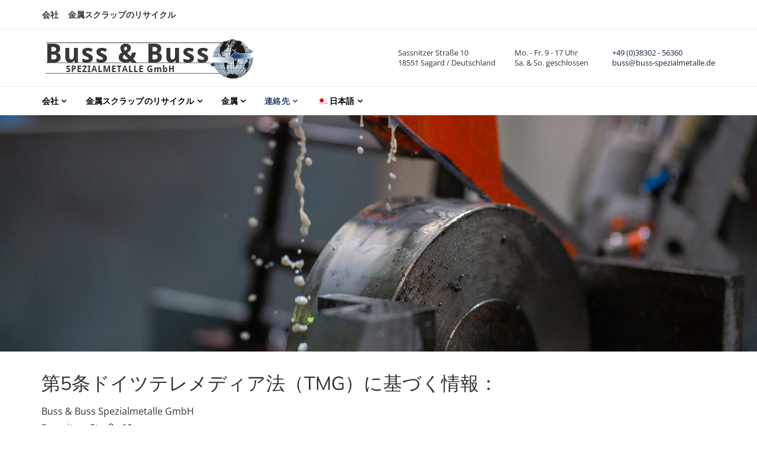

--- FILE ---
content_type: text/html; charset=UTF-8
request_url: https://www.buss-spezialmetalle.de/%E3%82%A4%E3%83%B3%E3%83%97%E3%83%AA%E3%83%B3%E3%83%88/?lang=ja
body_size: 11883
content:
<!DOCTYPE html><html class="no-js" lang="ja"><head><meta charset="UTF-8"><meta name="viewport" content="width=device-width, initial-scale=1"><link rel="profile" href="http://gmpg.org/xfn/11"><link rel="pingback" href="https://www.buss-spezialmetalle.de/xmlrpc.php"><meta name='robots' content='index, follow, max-image-preview:large, max-snippet:-1, max-video-preview:-1' /><link rel="alternate" hreflang="de" href="https://www.buss-spezialmetalle.de/impressum/" /><link rel="alternate" hreflang="en" href="https://www.buss-spezialmetalle.de/impressum/?lang=en" /><link rel="alternate" hreflang="fr" href="https://www.buss-spezialmetalle.de/mentions-legales/?lang=fr" /><link rel="alternate" hreflang="ru" href="https://www.buss-spezialmetalle.de/%d0%be%d1%84%d0%b8%d1%86%d0%b8%d0%b0%d0%bb%d1%8c%d0%bd%d1%8b%d0%b5-%d1%80%d0%b5%d0%ba%d0%b2%d0%b8%d0%b7%d0%b8%d1%82%d1%8b/?lang=ru" /><link rel="alternate" hreflang="ja" href="https://www.buss-spezialmetalle.de/%e3%82%a4%e3%83%b3%e3%83%97%e3%83%aa%e3%83%b3%e3%83%88/?lang=ja" /><link rel="alternate" hreflang="ko" href="https://www.buss-spezialmetalle.de/%ea%b0%81%ec%9d%b8/?lang=ko" /><link rel="alternate" hreflang="x-default" href="https://www.buss-spezialmetalle.de/impressum/" /><title>インプリント Impressum - Buss &amp; Buss Spezialmetalle GmbH</title><link rel="canonical" href="https://www.buss-spezialmetalle.de/インプリント/?lang=ja" /><meta property="og:locale" content="ja_JP" /><meta property="og:type" content="article" /><meta property="og:title" content="インプリント Impressum" /><meta property="og:url" content="https://www.buss-spezialmetalle.de/インプリント/?lang=ja" /><meta property="og:site_name" content="Buss &amp; Buss Spezialmetalle GmbH" /><meta name="twitter:card" content="summary_large_image" /> <script type="application/ld+json" class="yoast-schema-graph">{"@context":"https://schema.org","@graph":[{"@type":"WebPage","@id":"https://www.buss-spezialmetalle.de/%e3%82%a4%e3%83%b3%e3%83%97%e3%83%aa%e3%83%b3%e3%83%88/?lang=ja","url":"https://www.buss-spezialmetalle.de/%e3%82%a4%e3%83%b3%e3%83%97%e3%83%aa%e3%83%b3%e3%83%88/?lang=ja","name":"インプリント Impressum - Buss &amp; Buss Spezialmetalle GmbH","isPartOf":{"@id":"https://www.buss-spezialmetalle.de/?lang=en/#website"},"datePublished":"2020-04-14T11:17:03+00:00","breadcrumb":{"@id":"https://www.buss-spezialmetalle.de/%e3%82%a4%e3%83%b3%e3%83%97%e3%83%aa%e3%83%b3%e3%83%88/?lang=ja#breadcrumb"},"inLanguage":"ja","potentialAction":[{"@type":"ReadAction","target":["https://www.buss-spezialmetalle.de/%e3%82%a4%e3%83%b3%e3%83%97%e3%83%aa%e3%83%b3%e3%83%88/?lang=ja"]}]},{"@type":"BreadcrumbList","@id":"https://www.buss-spezialmetalle.de/%e3%82%a4%e3%83%b3%e3%83%97%e3%83%aa%e3%83%b3%e3%83%88/?lang=ja#breadcrumb","itemListElement":[{"@type":"ListItem","position":1,"name":"Home","item":"https://www.buss-spezialmetalle.de/?lang=ja"},{"@type":"ListItem","position":2,"name":"インプリント Impressum"}]},{"@type":"WebSite","@id":"https://www.buss-spezialmetalle.de/?lang=en/#website","url":"https://www.buss-spezialmetalle.de/?lang=en/","name":"Buss &amp; Buss Spezialmetalle GmbH","description":"Tantalrecycling aus Deutschland","publisher":{"@id":"https://www.buss-spezialmetalle.de/?lang=en/#organization"},"potentialAction":[{"@type":"SearchAction","target":{"@type":"EntryPoint","urlTemplate":"https://www.buss-spezialmetalle.de/?lang=en/?s={search_term_string}"},"query-input":{"@type":"PropertyValueSpecification","valueRequired":true,"valueName":"search_term_string"}}],"inLanguage":"ja"},{"@type":"Organization","@id":"https://www.buss-spezialmetalle.de/?lang=en/#organization","name":"Buss &amp; Buss Spezialmetalle GmbH","url":"https://www.buss-spezialmetalle.de/?lang=en/","logo":{"@type":"ImageObject","inLanguage":"ja","@id":"https://www.buss-spezialmetalle.de/?lang=en/#/schema/logo/image/","url":"https://www.buss-spezialmetalle.de/wp-content/uploads/2018/07/buss-und-buss-spezialmetalle.png","contentUrl":"https://www.buss-spezialmetalle.de/wp-content/uploads/2018/07/buss-und-buss-spezialmetalle.png","width":363,"height":72,"caption":"Buss &amp; Buss Spezialmetalle GmbH"},"image":{"@id":"https://www.buss-spezialmetalle.de/?lang=en/#/schema/logo/image/"}}]}</script> <link rel='dns-prefetch' href='//www.buss-spezialmetalle.de' /><link rel="alternate" type="application/rss+xml" title="Buss &amp; Buss Spezialmetalle GmbH &raquo; フィード" href="https://www.buss-spezialmetalle.de/feed/?lang=ja" /><link rel="alternate" type="application/rss+xml" title="Buss &amp; Buss Spezialmetalle GmbH &raquo; コメントフィード" href="https://www.buss-spezialmetalle.de/comments/feed/?lang=ja" /><link rel="alternate" title="oEmbed (JSON)" type="application/json+oembed" href="https://www.buss-spezialmetalle.de/wp-json/oembed/1.0/embed?url=https%3A%2F%2Fwww.buss-spezialmetalle.de%2F%25e3%2582%25a4%25e3%2583%25b3%25e3%2583%2597%25e3%2583%25aa%25e3%2583%25b3%25e3%2583%2588%2F%3Flang%3Dja" /><link rel="alternate" title="oEmbed (XML)" type="text/xml+oembed" href="https://www.buss-spezialmetalle.de/wp-json/oembed/1.0/embed?url=https%3A%2F%2Fwww.buss-spezialmetalle.de%2F%25e3%2582%25a4%25e3%2583%25b3%25e3%2583%2597%25e3%2583%25aa%25e3%2583%25b3%25e3%2583%2588%2F%3Flang%3Dja&#038;format=xml" /><style id='wp-img-auto-sizes-contain-inline-css' type='text/css'>img:is([sizes=auto i],[sizes^="auto," i]){contain-intrinsic-size:3000px 1500px}</style><link rel='stylesheet' id='wp-block-library-css' href='https://www.buss-spezialmetalle.de/wp-includes/css/dist/block-library/style.min.css?ver=6.9' type='text/css' media='all' /><style id='global-styles-inline-css' type='text/css'>:root{--wp--preset--aspect-ratio--square:1;--wp--preset--aspect-ratio--4-3:4/3;--wp--preset--aspect-ratio--3-4:3/4;--wp--preset--aspect-ratio--3-2:3/2;--wp--preset--aspect-ratio--2-3:2/3;--wp--preset--aspect-ratio--16-9:16/9;--wp--preset--aspect-ratio--9-16:9/16;--wp--preset--color--black:#000;--wp--preset--color--cyan-bluish-gray:#abb8c3;--wp--preset--color--white:#fff;--wp--preset--color--pale-pink:#f78da7;--wp--preset--color--vivid-red:#cf2e2e;--wp--preset--color--luminous-vivid-orange:#ff6900;--wp--preset--color--luminous-vivid-amber:#fcb900;--wp--preset--color--light-green-cyan:#7bdcb5;--wp--preset--color--vivid-green-cyan:#00d084;--wp--preset--color--pale-cyan-blue:#8ed1fc;--wp--preset--color--vivid-cyan-blue:#0693e3;--wp--preset--color--vivid-purple:#9b51e0;--wp--preset--gradient--vivid-cyan-blue-to-vivid-purple:linear-gradient(135deg,#0693e3 0%,#9b51e0 100%);--wp--preset--gradient--light-green-cyan-to-vivid-green-cyan:linear-gradient(135deg,#7adcb4 0%,#00d082 100%);--wp--preset--gradient--luminous-vivid-amber-to-luminous-vivid-orange:linear-gradient(135deg,#fcb900 0%,#ff6900 100%);--wp--preset--gradient--luminous-vivid-orange-to-vivid-red:linear-gradient(135deg,#ff6900 0%,#cf2e2e 100%);--wp--preset--gradient--very-light-gray-to-cyan-bluish-gray:linear-gradient(135deg,#eee 0%,#a9b8c3 100%);--wp--preset--gradient--cool-to-warm-spectrum:linear-gradient(135deg,#4aeadc 0%,#9778d1 20%,#cf2aba 40%,#ee2c82 60%,#fb6962 80%,#fef84c 100%);--wp--preset--gradient--blush-light-purple:linear-gradient(135deg,#ffceec 0%,#9896f0 100%);--wp--preset--gradient--blush-bordeaux:linear-gradient(135deg,#fecda5 0%,#fe2d2d 50%,#6b003e 100%);--wp--preset--gradient--luminous-dusk:linear-gradient(135deg,#ffcb70 0%,#c751c0 50%,#4158d0 100%);--wp--preset--gradient--pale-ocean:linear-gradient(135deg,#fff5cb 0%,#b6e3d4 50%,#33a7b5 100%);--wp--preset--gradient--electric-grass:linear-gradient(135deg,#caf880 0%,#71ce7e 100%);--wp--preset--gradient--midnight:linear-gradient(135deg,#020381 0%,#2874fc 100%);--wp--preset--font-size--small:13px;--wp--preset--font-size--medium:20px;--wp--preset--font-size--large:36px;--wp--preset--font-size--x-large:42px;--wp--preset--spacing--20:.44rem;--wp--preset--spacing--30:.67rem;--wp--preset--spacing--40:1rem;--wp--preset--spacing--50:1.5rem;--wp--preset--spacing--60:2.25rem;--wp--preset--spacing--70:3.38rem;--wp--preset--spacing--80:5.06rem;--wp--preset--shadow--natural:6px 6px 9px rgba(0,0,0,.2);--wp--preset--shadow--deep:12px 12px 50px rgba(0,0,0,.4);--wp--preset--shadow--sharp:6px 6px 0px rgba(0,0,0,.2);--wp--preset--shadow--outlined:6px 6px 0px -3px #fff,6px 6px #000;--wp--preset--shadow--crisp:6px 6px 0px #000}:where(.is-layout-flex){gap:.5em}:where(.is-layout-grid){gap:.5em}body .is-layout-flex{display:flex}.is-layout-flex{flex-wrap:wrap;align-items:center}.is-layout-flex>:is(*,div){margin:0}body .is-layout-grid{display:grid}.is-layout-grid>:is(*,div){margin:0}:where(.wp-block-columns.is-layout-flex){gap:2em}:where(.wp-block-columns.is-layout-grid){gap:2em}:where(.wp-block-post-template.is-layout-flex){gap:1.25em}:where(.wp-block-post-template.is-layout-grid){gap:1.25em}.has-black-color{color:var(--wp--preset--color--black) !important}.has-cyan-bluish-gray-color{color:var(--wp--preset--color--cyan-bluish-gray) !important}.has-white-color{color:var(--wp--preset--color--white) !important}.has-pale-pink-color{color:var(--wp--preset--color--pale-pink) !important}.has-vivid-red-color{color:var(--wp--preset--color--vivid-red) !important}.has-luminous-vivid-orange-color{color:var(--wp--preset--color--luminous-vivid-orange) !important}.has-luminous-vivid-amber-color{color:var(--wp--preset--color--luminous-vivid-amber) !important}.has-light-green-cyan-color{color:var(--wp--preset--color--light-green-cyan) !important}.has-vivid-green-cyan-color{color:var(--wp--preset--color--vivid-green-cyan) !important}.has-pale-cyan-blue-color{color:var(--wp--preset--color--pale-cyan-blue) !important}.has-vivid-cyan-blue-color{color:var(--wp--preset--color--vivid-cyan-blue) !important}.has-vivid-purple-color{color:var(--wp--preset--color--vivid-purple) !important}.has-black-background-color{background-color:var(--wp--preset--color--black) !important}.has-cyan-bluish-gray-background-color{background-color:var(--wp--preset--color--cyan-bluish-gray) !important}.has-white-background-color{background-color:var(--wp--preset--color--white) !important}.has-pale-pink-background-color{background-color:var(--wp--preset--color--pale-pink) !important}.has-vivid-red-background-color{background-color:var(--wp--preset--color--vivid-red) !important}.has-luminous-vivid-orange-background-color{background-color:var(--wp--preset--color--luminous-vivid-orange) !important}.has-luminous-vivid-amber-background-color{background-color:var(--wp--preset--color--luminous-vivid-amber) !important}.has-light-green-cyan-background-color{background-color:var(--wp--preset--color--light-green-cyan) !important}.has-vivid-green-cyan-background-color{background-color:var(--wp--preset--color--vivid-green-cyan) !important}.has-pale-cyan-blue-background-color{background-color:var(--wp--preset--color--pale-cyan-blue) !important}.has-vivid-cyan-blue-background-color{background-color:var(--wp--preset--color--vivid-cyan-blue) !important}.has-vivid-purple-background-color{background-color:var(--wp--preset--color--vivid-purple) !important}.has-black-border-color{border-color:var(--wp--preset--color--black) !important}.has-cyan-bluish-gray-border-color{border-color:var(--wp--preset--color--cyan-bluish-gray) !important}.has-white-border-color{border-color:var(--wp--preset--color--white) !important}.has-pale-pink-border-color{border-color:var(--wp--preset--color--pale-pink) !important}.has-vivid-red-border-color{border-color:var(--wp--preset--color--vivid-red) !important}.has-luminous-vivid-orange-border-color{border-color:var(--wp--preset--color--luminous-vivid-orange) !important}.has-luminous-vivid-amber-border-color{border-color:var(--wp--preset--color--luminous-vivid-amber) !important}.has-light-green-cyan-border-color{border-color:var(--wp--preset--color--light-green-cyan) !important}.has-vivid-green-cyan-border-color{border-color:var(--wp--preset--color--vivid-green-cyan) !important}.has-pale-cyan-blue-border-color{border-color:var(--wp--preset--color--pale-cyan-blue) !important}.has-vivid-cyan-blue-border-color{border-color:var(--wp--preset--color--vivid-cyan-blue) !important}.has-vivid-purple-border-color{border-color:var(--wp--preset--color--vivid-purple) !important}.has-vivid-cyan-blue-to-vivid-purple-gradient-background{background:var(--wp--preset--gradient--vivid-cyan-blue-to-vivid-purple) !important}.has-light-green-cyan-to-vivid-green-cyan-gradient-background{background:var(--wp--preset--gradient--light-green-cyan-to-vivid-green-cyan) !important}.has-luminous-vivid-amber-to-luminous-vivid-orange-gradient-background{background:var(--wp--preset--gradient--luminous-vivid-amber-to-luminous-vivid-orange) !important}.has-luminous-vivid-orange-to-vivid-red-gradient-background{background:var(--wp--preset--gradient--luminous-vivid-orange-to-vivid-red) !important}.has-very-light-gray-to-cyan-bluish-gray-gradient-background{background:var(--wp--preset--gradient--very-light-gray-to-cyan-bluish-gray) !important}.has-cool-to-warm-spectrum-gradient-background{background:var(--wp--preset--gradient--cool-to-warm-spectrum) !important}.has-blush-light-purple-gradient-background{background:var(--wp--preset--gradient--blush-light-purple) !important}.has-blush-bordeaux-gradient-background{background:var(--wp--preset--gradient--blush-bordeaux) !important}.has-luminous-dusk-gradient-background{background:var(--wp--preset--gradient--luminous-dusk) !important}.has-pale-ocean-gradient-background{background:var(--wp--preset--gradient--pale-ocean) !important}.has-electric-grass-gradient-background{background:var(--wp--preset--gradient--electric-grass) !important}.has-midnight-gradient-background{background:var(--wp--preset--gradient--midnight) !important}.has-small-font-size{font-size:var(--wp--preset--font-size--small) !important}.has-medium-font-size{font-size:var(--wp--preset--font-size--medium) !important}.has-large-font-size{font-size:var(--wp--preset--font-size--large) !important}.has-x-large-font-size{font-size:var(--wp--preset--font-size--x-large) !important}</style><style id='classic-theme-styles-inline-css' type='text/css'>/*! This file is auto-generated */
.wp-block-button__link{color:#fff;background-color:#32373c;border-radius:9999px;box-shadow:none;text-decoration:none;padding:calc(.667em + 2px) calc(1.333em + 2px);font-size:1.125em}.wp-block-file__button{background:#32373c;color:#fff;text-decoration:none}</style><link rel='stylesheet' id='wpml-menu-item-0-css' href='https://www.buss-spezialmetalle.de/wp-content/plugins/sitepress-multilingual-cms/templates/language-switchers/menu-item/style.min.css?ver=1' type='text/css' media='all' /><link rel='stylesheet' id='js_composer_front-css' href='https://www.buss-spezialmetalle.de/wp-content/plugins/js_composer/assets/css/js_composer.min.css?ver=8.7.2' type='text/css' media='all' /><link rel='stylesheet' id='font-awesome-css' href='https://www.buss-spezialmetalle.de/wp-content/themes/nur/assets/libs/font-awesome/css/font-awesome.min.css?ver=4.7.0' type='text/css' media='all' /><link rel='stylesheet' id='themify-icons-css' href='https://www.buss-spezialmetalle.de/wp-content/cache/autoptimize/css/autoptimize_single_a931fba29a955ba1815dc19dbf33a732.css?ver=1.0.1' type='text/css' media='all' /><link rel='stylesheet' id='typicons-css' href='https://www.buss-spezialmetalle.de/wp-content/themes/nur/assets/libs/typicons/typicons.min.css?ver=2.0.7' type='text/css' media='all' /><link rel='stylesheet' id='flickity-css' href='https://www.buss-spezialmetalle.de/wp-content/themes/nur/assets/libs/flickity/flickity.min.css?ver=2.1.1' type='text/css' media='all' /><link rel='stylesheet' id='nur-style-css' href='https://www.buss-spezialmetalle.de/wp-content/cache/autoptimize/css/autoptimize_single_ded279d0c288ff49e2e269aaa812565b.css?ver=1.1.0' type='text/css' media='all' /><style id='nur-style-inline-css' type='text/css'>.site-branding-text .site-title a{color:#579afa}</style> <script type="text/javascript" async='async' src="https://www.buss-spezialmetalle.de/wp-includes/js/jquery/jquery.min.js?ver=3.7.1" id="jquery-core-js"></script> <script type="text/javascript" defer='defer' src="https://www.buss-spezialmetalle.de/wp-includes/js/jquery/jquery-migrate.min.js?ver=3.4.1" id="jquery-migrate-js"></script> <script defer src="data:text/javascript;base64,"></script><link rel="https://api.w.org/" href="https://www.buss-spezialmetalle.de/wp-json/" /><link rel="alternate" title="JSON" type="application/json" href="https://www.buss-spezialmetalle.de/wp-json/wp/v2/pages/830" /><link rel="EditURI" type="application/rsd+xml" title="RSD" href="https://www.buss-spezialmetalle.de/xmlrpc.php?rsd" /><link rel='shortlink' href='https://www.buss-spezialmetalle.de/?p=830&#038;lang=ja' /><meta name="generator" content="WPML ver:4.8.6 stt:1,4,3,28,29,45;" />  <script defer src="[data-uri]"></script> <style id="nur-custom-primary_color" >a:hover,a:focus,blockquote:before,.btn:not(.btn-primary),.btn:not(.btn-primary):hover,.btn:not(.btn-primary):focus,.search-form .search-submit:hover,.comment-form .submit,.comment-form .submit:hover,.comment-form .submit:focus,.post-password-form input[type=submit],.post-password-form input[type=submit]:hover,.post-password-form input[type=submit]:focus,.widget:not(.widget_text) a:hover,.project-card--style-2 .project-card-title,.counter-box-number,.feature-box--small-icon .feature-box-icon,.feature-box--large-icon .feature-box-icon,.secondary-navigation a:hover,.entry-title a:hover,.entry-meta a:hover,.entry-more-link,.entry-more-link:hover,.entry-more-link:focus,.entry--preview .entry-date a,.comments-nav a:hover,.comments-nav a:focus,.comment-date a:hover,.comment-actions a:hover,.header-featured-content-icon:not(.header-featured-content-icon--circled),.woocommerce a.button,.woocommerce button.button,.woocommerce input.button,.woocommerce #respond input#submit,.woocommerce a.added_to_cart,.woocommerce a.button:hover,.woocommerce a.button:focus,.woocommerce button.button:hover,.woocommerce button.button:focus,.woocommerce input.button:hover,.woocommerce input.button:focus,.woocommerce #respond input#submit:hover,.woocommerce #respond input#submit:focus,.woocommerce a.added_to_cart:hover,.woocommerce a.added_to_cart:focus,.woocommerce #review_form #respond .comment-form-rating .stars a,.vc_wp_custommenu ul li:hover a,.vc_wp_custommenu ul li.current-menu-item a{color:#304873}.text-primary{color:#304873 !important}.btn,input[type=text]:focus,input[type=email]:focus,input[type=url]:focus,input[type=password]:focus,input[type=search]:focus,input[type=number]:focus,input[type=tel]:focus,input[type=range]:focus,input[type=date]:focus,input[type=month]:focus,input[type=week]:focus,input[type=time]:focus,input[type=datetime]:focus,input[type=datetime-local]:focus,input[type=color]:focus,textarea:focus,select:focus,.comment-form .submit,.post-password-form input[type=submit],.entry-more-link,.woocommerce a.button,.woocommerce button.button,.woocommerce input.button,.woocommerce #respond input#submit,.woocommerce a.added_to_cart,.footer-widgets .widget-title:after{border-color:#304873}.btn-primary,.section-heading .decor-line:after,.sticky .entry-sticky-badge:before,.header-featured-content-icon--circled,.woocommerce span.onsale,.woocommerce div.product form.cart .button,.woocommerce a.button.alt,.woocommerce button.button.alt,.woocommerce input.button.alt,.woocommerce #respond input#submit.alt,.woocommerce-cart .wc-proceed-to-checkout a.checkout-button,.woocommerce-checkout .wc-proceed-to-checkout a.checkout-button,#add_payment_method .wc-proceed-to-checkout a.checkout-button,.woocommerce-cart #payment #place_order,.woocommerce-checkout #payment #place_order,#add_payment_method #payment #place_order{background-color:#304873}.bg-primary{background-color:#304873 !important}@media (max-width:991px){.primary-navigation ul li.current-menu-item>a{color:#304873}}@media (min-width:992px){.service-card:hover .service-card-title,.post-card:hover .post-card-title,.primary-navigation ul li:hover>a,.primary-navigation ul li.current-menu-item>a,.primary-navigation ul li.current-menu-ancestor>a{color:#304873}.woocommerce ul.products li.product:hover .button{background-color:#304873}}</style><style id="nur-custom-primary_color_darker" >a,.entry--preview .entry-date a:hover{color:#14233d}.btn-primary:hover,.btn-primary:focus,.woocommerce div.product form.cart .button:hover,.woocommerce div.product form.cart .button:focus,.woocommerce-cart .wc-proceed-to-checkout a.checkout-button:hover,.woocommerce-cart .wc-proceed-to-checkout a.checkout-button:focus,.woocommerce-checkout .wc-proceed-to-checkout a.checkout-button:hover,.woocommerce-checkout .wc-proceed-to-checkout a.checkout-button:focus,#add_payment_method .wc-proceed-to-checkout a.checkout-button:hover,#add_payment_method .wc-proceed-to-checkout a.checkout-button:focus,.woocommerce-cart #payment #place_order:hover,.woocommerce-cart #payment #place_order:focus,.woocommerce-checkout #payment #place_order:hover,.woocommerce-checkout #payment #place_order:focus,#add_payment_method #payment #place_order:hover,#add_payment_method #payment #place_order:focus{border-color:#14233d;background-color:#14233d}@media (min-width:992px){.project-card--style-2 .project-card:hover .project-card-title{color:#14233d}}</style><meta name="generator" content="Powered by WPBakery Page Builder - drag and drop page builder for WordPress."/><link rel="icon" href="https://www.buss-spezialmetalle.de/wp-content/uploads/cropped-fav-buss-32x32.jpg" sizes="32x32" /><link rel="icon" href="https://www.buss-spezialmetalle.de/wp-content/uploads/cropped-fav-buss-192x192.jpg" sizes="192x192" /><link rel="apple-touch-icon" href="https://www.buss-spezialmetalle.de/wp-content/uploads/cropped-fav-buss-180x180.jpg" /><meta name="msapplication-TileImage" content="https://www.buss-spezialmetalle.de/wp-content/uploads/cropped-fav-buss-270x270.jpg" /><style type="text/css" id="wp-custom-css">.container-fluid{max-width:1920px}.stoerer{font-family:"Muli",-apple-system,BlinkMacSystemFont,"Segoe UI","Roboto","Oxygen","Ubuntu","Cantarell","Fira Sans","Droid Sans","Helvetica Neue",sans-serif;font-size:2rem;font-weight:400;line-height:1.125;margin-bottom:1rem}.stoerer .wpb_wrapper{display:flex;justify-content:center;align-items:center;background-color:#ddd;line-height:100px;color:rgba(255,255,255,1)}.vc_row.vc_row-flex{padding-top:40px;padding-bottom:10px}.stoerer .wpb_text_column{margin-bottom:0 !important}h1,h2,h3,h4,h5,h6{font-family:"Mulish"!important}@font-face{font-family:'Mulish';font-style:normal;font-weight:200;src:url('https://www.buss-spezialmetalle.de/wp-content/uploads/mulish-v12-vietnamese_latin-ext_latin_cyrillic-200.eot');src:local(''),url('https://www.buss-spezialmetalle.de/wp-content/uploads/mulish-v12-vietnamese_latin-ext_latin_cyrillic-200.eot?#iefix') format('embedded-opentype'),url('https://www.buss-spezialmetalle.de/wp-content/uploads/mulish-v12-vietnamese_latin-ext_latin_cyrillic-200.woff2') format('woff2'),url('https://www.buss-spezialmetalle.de/wp-content/uploads/mulish-v12-vietnamese_latin-ext_latin_cyrillic-200.woff') format('woff'),url('https://www.buss-spezialmetalle.de/wp-content/uploads/mulish-v12-vietnamese_latin-ext_latin_cyrillic-200.ttf') format('truetype'),url('https://www.buss-spezialmetalle.de/wp-content/uploads/mulish-v12-vietnamese_latin-ext_latin_cyrillic-200.svg#Mulish') format('svg')}@font-face{font-family:'Mulish';font-style:normal;font-weight:400;src:url('https://www.buss-spezialmetalle.de/wp-content/uploads/mulish-v12-vietnamese_latin-ext_latin_cyrillic-regular.eot');src:local(''),url('https://www.buss-spezialmetalle.de/wp-content/uploads/mulish-v12-vietnamese_latin-ext_latin_cyrillic-regular.eot?#iefix') format('embedded-opentype'),url('https://www.buss-spezialmetalle.de/wp-content/uploads/mulish-v12-vietnamese_latin-ext_latin_cyrillic-regular.woff2') format('woff2'),url('https://www.buss-spezialmetalle.de/wp-content/uploads/mulish-v12-vietnamese_latin-ext_latin_cyrillic-regular.woff') format('woff'),url('https://www.buss-spezialmetalle.de/wp-content/uploads/mulish-v12-vietnamese_latin-ext_latin_cyrillic-regular.ttf') format('truetype'),url('https://www.buss-spezialmetalle.de/wp-content/uploads/mulish-v12-vietnamese_latin-ext_latin_cyrillic-regular.svg#Mulish') format('svg')}@font-face{font-family:'Mulish';font-style:normal;font-weight:300;src:url('https://www.buss-spezialmetalle.de/wp-content/uploads/mulish-v12-vietnamese_latin-ext_latin_cyrillic-300.eot');src:local(''),url('https://www.buss-spezialmetalle.de/wp-content/uploads/mulish-v12-vietnamese_latin-ext_latin_cyrillic-300.eot?#iefix') format('embedded-opentype'),url('https://www.buss-spezialmetalle.de/wp-content/uploads/mulish-v12-vietnamese_latin-ext_latin_cyrillic-300.woff2') format('woff2'),url('https://www.buss-spezialmetalle.de/wp-content/uploads/mulish-v12-vietnamese_latin-ext_latin_cyrillic-300.woff') format('woff'),url('https://www.buss-spezialmetalle.de/wp-content/uploads/mulish-v12-vietnamese_latin-ext_latin_cyrillic-300.ttf') format('truetype'),url('https://www.buss-spezialmetalle.de/wp-content/uploads/mulish-v12-vietnamese_latin-ext_latin_cyrillic-300.svg#Mulish') format('svg')}@font-face{font-family:'Mulish';font-style:normal;font-weight:700;src:url('https://www.buss-spezialmetalle.de/wp-content/uploads/mulish-v12-vietnamese_latin-ext_latin_cyrillic-700.eot');src:local(''),url('https://www.buss-spezialmetalle.de/wp-content/uploads/mulish-v12-vietnamese_latin-ext_latin_cyrillic-700.eot?#iefix') format('embedded-opentype'),url('https://www.buss-spezialmetalle.de/wp-content/uploads/mulish-v12-vietnamese_latin-ext_latin_cyrillic-700.woff2') format('woff2'),url('https://www.buss-spezialmetalle.de/wp-content/uploads/mulish-v12-vietnamese_latin-ext_latin_cyrillic-700.woff') format('woff'),url('https://www.buss-spezialmetalle.de/wp-content/uploads/mulish-v12-vietnamese_latin-ext_latin_cyrillic-700.ttf') format('truetype'),url('https://www.buss-spezialmetalle.de/wp-content/uploads/mulish-v12-vietnamese_latin-ext_latin_cyrillic-700.svg#Mulish') format('svg')}@font-face{font-family:'Mulish';font-style:normal;font-weight:800;src:url('https://www.buss-spezialmetalle.de/wp-content/uploads/mulish-v12-vietnamese_latin-ext_latin_cyrillic-800.eot');src:local(''),url('https://www.buss-spezialmetalle.de/wp-content/uploads/mulish-v12-vietnamese_latin-ext_latin_cyrillic-800.eot?#iefix') format('embedded-opentype'),url('https://www.buss-spezialmetalle.de/wp-content/uploads/mulish-v12-vietnamese_latin-ext_latin_cyrillic-800.woff2') format('woff2'),url('https://www.buss-spezialmetalle.de/wp-content/uploads/mulish-v12-vietnamese_latin-ext_latin_cyrillic-800.woff') format('woff'),url('https://www.buss-spezialmetalle.de/wp-content/uploads/mulish-v12-vietnamese_latin-ext_latin_cyrillic-800.ttf') format('truetype'),url('https://www.buss-spezialmetalle.de/wp-content/uploads/mulish-v12-vietnamese_latin-ext_latin_cyrillic-800.svg#Mulish') format('svg')}@font-face{font-family:'Mulish';font-style:italic;font-weight:200;src:url('https://www.buss-spezialmetalle.de/wp-content/uploads/mulish-v12-vietnamese_latin-ext_latin_cyrillic-200italic.eot');src:local(''),url('https://www.buss-spezialmetalle.de/wp-content/uploads/mulish-v12-vietnamese_latin-ext_latin_cyrillic-200italic.eot?#iefix') format('embedded-opentype'),url('https://www.buss-spezialmetalle.de/wp-content/uploads/mulish-v12-vietnamese_latin-ext_latin_cyrillic-200italic.woff2') format('woff2'),url('https://www.buss-spezialmetalle.de/wp-content/uploads/mulish-v12-vietnamese_latin-ext_latin_cyrillic-200italic.woff') format('woff'),url('https://www.buss-spezialmetalle.de/wp-content/uploads/mulish-v12-vietnamese_latin-ext_latin_cyrillic-200italic.ttf') format('truetype'),url('https://www.buss-spezialmetalle.de/wp-content/uploads/mulish-v12-vietnamese_latin-ext_latin_cyrillic-200italic.svg#Mulish') format('svg')}@font-face{font-family:'Mulish';font-style:italic;font-weight:300;src:url('https://www.buss-spezialmetalle.de/wp-content/uploads/mulish-v12-vietnamese_latin-ext_latin_cyrillic-300italic.eot');src:local(''),url('https://www.buss-spezialmetalle.de/wp-content/uploads/mulish-v12-vietnamese_latin-ext_latin_cyrillic-300italic.eot?#iefix') format('embedded-opentype'),url('https://www.buss-spezialmetalle.de/wp-content/uploads/mulish-v12-vietnamese_latin-ext_latin_cyrillic-300italic.woff2') format('woff2'),url('https://www.buss-spezialmetalle.de/wp-content/uploads/mulish-v12-vietnamese_latin-ext_latin_cyrillic-300italic.woff') format('woff'),url('https://www.buss-spezialmetalle.de/wp-content/uploads/mulish-v12-vietnamese_latin-ext_latin_cyrillic-300italic.ttf') format('truetype'),url('https://www.buss-spezialmetalle.de/wp-content/uploads/mulish-v12-vietnamese_latin-ext_latin_cyrillic-300italic.svg#Mulish') format('svg')}@font-face{font-family:'Mulish';font-style:italic;font-weight:400;src:url('https://www.buss-spezialmetalle.de/wp-content/uploads/mulish-v12-vietnamese_latin-ext_latin_cyrillic-italic.eot');src:local(''),url('https://www.buss-spezialmetalle.de/wp-content/uploads/mulish-v12-vietnamese_latin-ext_latin_cyrillic-italic.eot?#iefix') format('embedded-opentype'),url('https://www.buss-spezialmetalle.de/wp-content/uploads/mulish-v12-vietnamese_latin-ext_latin_cyrillic-italic.woff2') format('woff2'),url('https://www.buss-spezialmetalle.de/wp-content/uploads/mulish-v12-vietnamese_latin-ext_latin_cyrillic-italic.woff') format('woff'),url('https://www.buss-spezialmetalle.de/wp-content/uploads/mulish-v12-vietnamese_latin-ext_latin_cyrillic-italic.ttf') format('truetype'),url('https://www.buss-spezialmetalle.de/wp-content/uploads/mulish-v12-vietnamese_latin-ext_latin_cyrillic-italic.svg#Mulish') format('svg')}@font-face{font-family:'Mulish';font-style:italic;font-weight:700;src:url('https://www.buss-spezialmetalle.de/wp-content/uploads/mulish-v12-vietnamese_latin-ext_latin_cyrillic-700italic.eot');src:local(''),url('https://www.buss-spezialmetalle.de/wp-content/uploads/mulish-v12-vietnamese_latin-ext_latin_cyrillic-700italic.eot?#iefix') format('embedded-opentype'),url('https://www.buss-spezialmetalle.de/wp-content/uploads/mulish-v12-vietnamese_latin-ext_latin_cyrillic-700italic.woff2') format('woff2'),url('https://www.buss-spezialmetalle.de/wp-content/uploads/mulish-v12-vietnamese_latin-ext_latin_cyrillic-700italic.woff') format('woff'),url('https://www.buss-spezialmetalle.de/wp-content/uploads/mulish-v12-vietnamese_latin-ext_latin_cyrillic-700italic.ttf') format('truetype'),url('https://www.buss-spezialmetalle.de/wp-content/uploads/mulish-v12-vietnamese_latin-ext_latin_cyrillic-700italic.svg#Mulish') format('svg')}@font-face{font-family:'Mulish';font-style:italic;font-weight:800;src:url('https://www.buss-spezialmetalle.de/wp-content/uploads/mulish-v12-vietnamese_latin-ext_latin_cyrillic-800italic.eot');src:local(''),url('https://www.buss-spezialmetalle.de/wp-content/uploads/mulish-v12-vietnamese_latin-ext_latin_cyrillic-800italic.eot?#iefix') format('embedded-opentype'),url('https://www.buss-spezialmetalle.de/wp-content/uploads/mulish-v12-vietnamese_latin-ext_latin_cyrillic-800italic.woff2') format('woff2'),url('https://www.buss-spezialmetalle.de/wp-content/uploads/mulish-v12-vietnamese_latin-ext_latin_cyrillic-800italic.woff') format('woff'),url('https://www.buss-spezialmetalle.de/wp-content/uploads/mulish-v12-vietnamese_latin-ext_latin_cyrillic-800italic.ttf') format('truetype'),url('https://www.buss-spezialmetalle.de/wp-content/uploads/mulish-v12-vietnamese_latin-ext_latin_cyrillic-800italic.svg#Mulish') format('svg')}@font-face{font-family:'Open Sans';font-style:normal;font-weight:300;src:url('https://www.buss-spezialmetalle.de/wp-content/uploads/open-sans-v34-vietnamese_latin-ext_latin_hebrew_greek-ext_greek_cyrillic-ext_cyrillic-300.eot');src:local(''),url('https://www.buss-spezialmetalle.de/wp-content/uploads/open-sans-v34-vietnamese_latin-ext_latin_hebrew_greek-ext_greek_cyrillic-ext_cyrillic-300.eot?#iefix') format('embedded-opentype'),url('https://www.buss-spezialmetalle.de/wp-content/uploads/open-sans-v34-vietnamese_latin-ext_latin_hebrew_greek-ext_greek_cyrillic-ext_cyrillic-300.woff2') format('woff2'),url('https://www.buss-spezialmetalle.de/wp-content/uploads/open-sans-v34-vietnamese_latin-ext_latin_hebrew_greek-ext_greek_cyrillic-ext_cyrillic-300.woff') format('woff'),url('https://www.buss-spezialmetalle.de/wp-content/uploads/open-sans-v34-vietnamese_latin-ext_latin_hebrew_greek-ext_greek_cyrillic-ext_cyrillic-300.ttf') format('truetype'),url('https://www.buss-spezialmetalle.de/wp-content/uploads/open-sans-v34-vietnamese_latin-ext_latin_hebrew_greek-ext_greek_cyrillic-ext_cyrillic-300.svg#OpenSans') format('svg')}@font-face{font-family:'Open Sans';font-style:normal;font-weight:400;src:url('https://www.buss-spezialmetalle.de/wp-content/uploads/open-sans-v34-vietnamese_latin-ext_latin_hebrew_greek-ext_greek_cyrillic-ext_cyrillic-regular.eot');src:local(''),url('https://www.buss-spezialmetalle.de/wp-content/uploads/open-sans-v34-vietnamese_latin-ext_latin_hebrew_greek-ext_greek_cyrillic-ext_cyrillic-regular.eot?#iefix') format('embedded-opentype'),url('https://www.buss-spezialmetalle.de/wp-content/uploads/open-sans-v34-vietnamese_latin-ext_latin_hebrew_greek-ext_greek_cyrillic-ext_cyrillic-regular.woff2') format('woff2'),url('https://www.buss-spezialmetalle.de/wp-content/uploads/open-sans-v34-vietnamese_latin-ext_latin_hebrew_greek-ext_greek_cyrillic-ext_cyrillic-regular.woff') format('woff'),url('https://www.buss-spezialmetalle.de/wp-content/uploads/open-sans-v34-vietnamese_latin-ext_latin_hebrew_greek-ext_greek_cyrillic-ext_cyrillic-regular.ttf') format('truetype'),url('https://www.buss-spezialmetalle.de/wp-content/uploads/open-sans-v34-vietnamese_latin-ext_latin_hebrew_greek-ext_greek_cyrillic-ext_cyrillic-regular.svg#OpenSans') format('svg')}@font-face{font-family:'Open Sans';font-style:normal;font-weight:500;src:url('https://www.buss-spezialmetalle.de/wp-content/uploads/open-sans-v34-vietnamese_latin-ext_latin_hebrew_greek-ext_greek_cyrillic-ext_cyrillic-500.eot');src:local(''),url('https://www.buss-spezialmetalle.de/wp-content/uploads/open-sans-v34-vietnamese_latin-ext_latin_hebrew_greek-ext_greek_cyrillic-ext_cyrillic-500.eot?#iefix') format('embedded-opentype'),url('https://www.buss-spezialmetalle.de/wp-content/uploads/open-sans-v34-vietnamese_latin-ext_latin_hebrew_greek-ext_greek_cyrillic-ext_cyrillic-500.woff2') format('woff2'),url('https://www.buss-spezialmetalle.de/wp-content/uploads/open-sans-v34-vietnamese_latin-ext_latin_hebrew_greek-ext_greek_cyrillic-ext_cyrillic-500.woff') format('woff'),url('https://www.buss-spezialmetalle.de/wp-content/uploads/open-sans-v34-vietnamese_latin-ext_latin_hebrew_greek-ext_greek_cyrillic-ext_cyrillic-500.ttf') format('truetype'),url('https://www.buss-spezialmetalle.de/wp-content/uploads/open-sans-v34-vietnamese_latin-ext_latin_hebrew_greek-ext_greek_cyrillic-ext_cyrillic-500.svg#OpenSans') format('svg')}@font-face{font-family:'Open Sans';font-style:normal;font-weight:600;src:url('https://www.buss-spezialmetalle.de/wp-content/uploads/open-sans-v34-vietnamese_latin-ext_latin_hebrew_greek-ext_greek_cyrillic-ext_cyrillic-600.eot');src:local(''),url('https://www.buss-spezialmetalle.de/wp-content/uploads/open-sans-v34-vietnamese_latin-ext_latin_hebrew_greek-ext_greek_cyrillic-ext_cyrillic-600.eot?#iefix') format('embedded-opentype'),url('https://www.buss-spezialmetalle.de/wp-content/uploads/open-sans-v34-vietnamese_latin-ext_latin_hebrew_greek-ext_greek_cyrillic-ext_cyrillic-600.woff2') format('woff2'),url('https://www.buss-spezialmetalle.de/wp-content/uploads/open-sans-v34-vietnamese_latin-ext_latin_hebrew_greek-ext_greek_cyrillic-ext_cyrillic-600.woff') format('woff'),url('https://www.buss-spezialmetalle.de/wp-content/uploads/open-sans-v34-vietnamese_latin-ext_latin_hebrew_greek-ext_greek_cyrillic-ext_cyrillic-600.ttf') format('truetype'),url('https://www.buss-spezialmetalle.de/wp-content/uploads/open-sans-v34-vietnamese_latin-ext_latin_hebrew_greek-ext_greek_cyrillic-ext_cyrillic-600.svg#OpenSans') format('svg')}@font-face{font-family:'Open Sans';font-style:normal;font-weight:700;src:url('https://www.buss-spezialmetalle.de/wp-content/uploads/open-sans-v34-vietnamese_latin-ext_latin_hebrew_greek-ext_greek_cyrillic-ext_cyrillic-700.eot');src:local(''),url('https://www.buss-spezialmetalle.de/wp-content/uploads/open-sans-v34-vietnamese_latin-ext_latin_hebrew_greek-ext_greek_cyrillic-ext_cyrillic-700.eot?#iefix') format('embedded-opentype'),url('https://www.buss-spezialmetalle.de/wp-content/uploads/open-sans-v34-vietnamese_latin-ext_latin_hebrew_greek-ext_greek_cyrillic-ext_cyrillic-700.woff2') format('woff2'),url('https://www.buss-spezialmetalle.de/wp-content/uploads/open-sans-v34-vietnamese_latin-ext_latin_hebrew_greek-ext_greek_cyrillic-ext_cyrillic-700.woff') format('woff'),url('https://www.buss-spezialmetalle.de/wp-content/uploads/open-sans-v34-vietnamese_latin-ext_latin_hebrew_greek-ext_greek_cyrillic-ext_cyrillic-700.ttf') format('truetype'),url('https://www.buss-spezialmetalle.de/wp-content/uploads/open-sans-v34-vietnamese_latin-ext_latin_hebrew_greek-ext_greek_cyrillic-ext_cyrillic-700.svg#OpenSans') format('svg')}@font-face{font-family:'Open Sans';font-style:normal;font-weight:800;src:url('https://www.buss-spezialmetalle.de/wp-content/uploads/open-sans-v34-vietnamese_latin-ext_latin_hebrew_greek-ext_greek_cyrillic-ext_cyrillic-800.eot');src:local(''),url('https://www.buss-spezialmetalle.de/wp-content/uploads/open-sans-v34-vietnamese_latin-ext_latin_hebrew_greek-ext_greek_cyrillic-ext_cyrillic-800.eot?#iefix') format('embedded-opentype'),url('https://www.buss-spezialmetalle.de/wp-content/uploads/open-sans-v34-vietnamese_latin-ext_latin_hebrew_greek-ext_greek_cyrillic-ext_cyrillic-800.woff2') format('woff2'),url('https://www.buss-spezialmetalle.de/wp-content/uploads/open-sans-v34-vietnamese_latin-ext_latin_hebrew_greek-ext_greek_cyrillic-ext_cyrillic-800.woff') format('woff'),url('https://www.buss-spezialmetalle.de/wp-content/uploads/open-sans-v34-vietnamese_latin-ext_latin_hebrew_greek-ext_greek_cyrillic-ext_cyrillic-800.ttf') format('truetype'),url('https://www.buss-spezialmetalle.de/wp-content/uploads/open-sans-v34-vietnamese_latin-ext_latin_hebrew_greek-ext_greek_cyrillic-ext_cyrillic-800.svg#OpenSans') format('svg')}@font-face{font-family:'Open Sans';font-style:italic;font-weight:300;src:url('https://www.buss-spezialmetalle.de/wp-content/uploads/open-sans-v34-vietnamese_latin-ext_latin_hebrew_greek-ext_greek_cyrillic-ext_cyrillic-300italic.eot');src:local(''),url('https://www.buss-spezialmetalle.de/wp-content/uploads/open-sans-v34-vietnamese_latin-ext_latin_hebrew_greek-ext_greek_cyrillic-ext_cyrillic-300italic.eot?#iefix') format('embedded-opentype'),url('https://www.buss-spezialmetalle.de/wp-content/uploads/open-sans-v34-vietnamese_latin-ext_latin_hebrew_greek-ext_greek_cyrillic-ext_cyrillic-300italic.woff2') format('woff2'),url('https://www.buss-spezialmetalle.de/wp-content/uploads/open-sans-v34-vietnamese_latin-ext_latin_hebrew_greek-ext_greek_cyrillic-ext_cyrillic-300italic.woff') format('woff'),url('https://www.buss-spezialmetalle.de/wp-content/uploads/open-sans-v34-vietnamese_latin-ext_latin_hebrew_greek-ext_greek_cyrillic-ext_cyrillic-300italic.ttf') format('truetype'),url('https://www.buss-spezialmetalle.de/wp-content/uploads/open-sans-v34-vietnamese_latin-ext_latin_hebrew_greek-ext_greek_cyrillic-ext_cyrillic-300italic.svg#OpenSans') format('svg')}@font-face{font-family:'Open Sans';font-style:italic;font-weight:400;src:url('https://www.buss-spezialmetalle.de/wp-content/uploads/open-sans-v34-vietnamese_latin-ext_latin_hebrew_greek-ext_greek_cyrillic-ext_cyrillic-italic.eot');src:local(''),url('https://www.buss-spezialmetalle.de/wp-content/uploads/open-sans-v34-vietnamese_latin-ext_latin_hebrew_greek-ext_greek_cyrillic-ext_cyrillic-italic.eot?#iefix') format('embedded-opentype'),url('https://www.buss-spezialmetalle.de/wp-content/uploads/open-sans-v34-vietnamese_latin-ext_latin_hebrew_greek-ext_greek_cyrillic-ext_cyrillic-italic.woff2') format('woff2'),url('https://www.buss-spezialmetalle.de/wp-content/uploads/open-sans-v34-vietnamese_latin-ext_latin_hebrew_greek-ext_greek_cyrillic-ext_cyrillic-italic.woff') format('woff'),url('https://www.buss-spezialmetalle.de/wp-content/uploads/open-sans-v34-vietnamese_latin-ext_latin_hebrew_greek-ext_greek_cyrillic-ext_cyrillic-italic.ttf') format('truetype'),url('https://www.buss-spezialmetalle.de/wp-content/uploads/open-sans-v34-vietnamese_latin-ext_latin_hebrew_greek-ext_greek_cyrillic-ext_cyrillic-italic.svg#OpenSans') format('svg')}@font-face{font-family:'Open Sans';font-style:italic;font-weight:500;src:url('https://www.buss-spezialmetalle.de/wp-content/uploads/open-sans-v34-vietnamese_latin-ext_latin_hebrew_greek-ext_greek_cyrillic-ext_cyrillic-500italic.eot');src:local(''),url('https://www.buss-spezialmetalle.de/wp-content/uploads/open-sans-v34-vietnamese_latin-ext_latin_hebrew_greek-ext_greek_cyrillic-ext_cyrillic-500italic.eot?#iefix') format('embedded-opentype'),url('https://www.buss-spezialmetalle.de/wp-content/uploads/open-sans-v34-vietnamese_latin-ext_latin_hebrew_greek-ext_greek_cyrillic-ext_cyrillic-500italic.woff2') format('woff2'),url('https://www.buss-spezialmetalle.de/wp-content/uploads/open-sans-v34-vietnamese_latin-ext_latin_hebrew_greek-ext_greek_cyrillic-ext_cyrillic-500italic.woff') format('woff'),url('https://www.buss-spezialmetalle.de/wp-content/uploads/open-sans-v34-vietnamese_latin-ext_latin_hebrew_greek-ext_greek_cyrillic-ext_cyrillic-500italic.ttf') format('truetype'),url('https://www.buss-spezialmetalle.de/wp-content/uploads/open-sans-v34-vietnamese_latin-ext_latin_hebrew_greek-ext_greek_cyrillic-ext_cyrillic-500italic.svg#OpenSans') format('svg')}@font-face{font-family:'Open Sans';font-style:italic;font-weight:600;src:url('https://www.buss-spezialmetalle.de/wp-content/uploads/open-sans-v34-vietnamese_latin-ext_latin_hebrew_greek-ext_greek_cyrillic-ext_cyrillic-600italic.eot');src:local(''),url('https://www.buss-spezialmetalle.de/wp-content/uploads/open-sans-v34-vietnamese_latin-ext_latin_hebrew_greek-ext_greek_cyrillic-ext_cyrillic-600italic.eot?#iefix') format('embedded-opentype'),url('https://www.buss-spezialmetalle.de/wp-content/uploads/open-sans-v34-vietnamese_latin-ext_latin_hebrew_greek-ext_greek_cyrillic-ext_cyrillic-600italic.woff2') format('woff2'),url('https://www.buss-spezialmetalle.de/wp-content/uploads/open-sans-v34-vietnamese_latin-ext_latin_hebrew_greek-ext_greek_cyrillic-ext_cyrillic-600italic.woff') format('woff'),url('https://www.buss-spezialmetalle.de/wp-content/uploads/open-sans-v34-vietnamese_latin-ext_latin_hebrew_greek-ext_greek_cyrillic-ext_cyrillic-600italic.ttf') format('truetype'),url('https://www.buss-spezialmetalle.de/wp-content/uploads/open-sans-v34-vietnamese_latin-ext_latin_hebrew_greek-ext_greek_cyrillic-ext_cyrillic-600italic.svg#OpenSans') format('svg')}@font-face{font-family:'Open Sans';font-style:italic;font-weight:700;src:url('https://www.buss-spezialmetalle.de/wp-content/uploads/open-sans-v34-vietnamese_latin-ext_latin_hebrew_greek-ext_greek_cyrillic-ext_cyrillic-700italic.eot');src:local(''),url('https://www.buss-spezialmetalle.de/wp-content/uploads/open-sans-v34-vietnamese_latin-ext_latin_hebrew_greek-ext_greek_cyrillic-ext_cyrillic-700italic.eot?#iefix') format('embedded-opentype'),url('https://www.buss-spezialmetalle.de/wp-content/uploads/open-sans-v34-vietnamese_latin-ext_latin_hebrew_greek-ext_greek_cyrillic-ext_cyrillic-700italic.woff2') format('woff2'),url('https://www.buss-spezialmetalle.de/wp-content/uploads/open-sans-v34-vietnamese_latin-ext_latin_hebrew_greek-ext_greek_cyrillic-ext_cyrillic-700italic.woff') format('woff'),url('https://www.buss-spezialmetalle.de/wp-content/uploads/open-sans-v34-vietnamese_latin-ext_latin_hebrew_greek-ext_greek_cyrillic-ext_cyrillic-700italic.ttf') format('truetype'),url('https://www.buss-spezialmetalle.de/wp-content/uploads/open-sans-v34-vietnamese_latin-ext_latin_hebrew_greek-ext_greek_cyrillic-ext_cyrillic-700italic.svg#OpenSans') format('svg')}@font-face{font-family:'Open Sans';font-style:italic;font-weight:800;src:url('https://www.buss-spezialmetalle.de/wp-content/uploads/open-sans-v34-vietnamese_latin-ext_latin_hebrew_greek-ext_greek_cyrillic-ext_cyrillic-800italic.eot');src:local(''),url('https://www.buss-spezialmetalle.de/wp-content/uploads/open-sans-v34-vietnamese_latin-ext_latin_hebrew_greek-ext_greek_cyrillic-ext_cyrillic-800italic.eot?#iefix') format('embedded-opentype'),url('https://www.buss-spezialmetalle.de/wp-content/uploads/open-sans-v34-vietnamese_latin-ext_latin_hebrew_greek-ext_greek_cyrillic-ext_cyrillic-800italic.woff2') format('woff2'),url('https://www.buss-spezialmetalle.de/wp-content/uploads/open-sans-v34-vietnamese_latin-ext_latin_hebrew_greek-ext_greek_cyrillic-ext_cyrillic-800italic.woff') format('woff'),url('https://www.buss-spezialmetalle.de/wp-content/uploads/open-sans-v34-vietnamese_latin-ext_latin_hebrew_greek-ext_greek_cyrillic-ext_cyrillic-800italic.ttf') format('truetype'),url('https://www.buss-spezialmetalle.de/wp-content/uploads/open-sans-v34-vietnamese_latin-ext_latin_hebrew_greek-ext_greek_cyrillic-ext_cyrillic-800italic.svg#OpenSans') format('svg')}</style><noscript><style>.wpb_animate_when_almost_visible{opacity:1}</style></noscript></head><body class="wp-singular page-template-default page page-id-830 wp-custom-logo wp-theme-nur hide-page-header hide-site-branding-text wpb-js-composer js-comp-ver-8.7.2 vc_responsive">
 <a class="skip-link screen-reader-text" href="#site-navigation">Skip to navigation</a> <a class="skip-link screen-reader-text" href="#content">Skip to content</a><div class="top-bar"><div class="container"><nav class="secondary-navigation social-nav-links"><div class="menu-kopfmenue-links-japanisch-container"><ul id="menu-kopfmenue-links-japanisch" class="menu"><li id="menu-item-858" class="menu-item menu-item-type-post_type menu-item-object-page menu-item-858"><a href="https://www.buss-spezialmetalle.de/%e4%bc%9a%e7%a4%be/?lang=ja">会社</a></li><li id="menu-item-859" class="menu-item menu-item-type-post_type menu-item-object-page menu-item-859"><a href="https://www.buss-spezialmetalle.de/%e9%87%91%e5%b1%9e%e3%82%b9%e3%82%af%e3%83%a9%e3%83%83%e3%83%97%e3%81%ae%e3%83%aa%e3%82%b5%e3%82%a4%e3%82%af%e3%83%ab/?lang=ja">金属スクラップのリサイクル</a></li></ul></div></nav></div></div><header id="masthead" class="site-header"><div class="site-header-branding" itemscope itemtype="http://schema.org/Brand"> <a href="https://www.buss-spezialmetalle.de/?lang=ja" class="custom-logo-link" rel="home"><img width="363" height="72" src="https://www.buss-spezialmetalle.de/wp-content/uploads/2018/07/buss-und-buss-spezialmetalle.png" class="custom-logo" alt="Logo Buss &amp; Buss Spezialmetalle GmbH" decoding="async" srcset="https://www.buss-spezialmetalle.de/wp-content/uploads/2018/07/buss-und-buss-spezialmetalle.png 363w, https://www.buss-spezialmetalle.de/wp-content/uploads/2018/07/buss-und-buss-spezialmetalle-300x60.png 300w" sizes="(max-width: 363px) 100vw, 363px" /></a><div class="site-branding-text"><p class="site-title"><a href="https://www.buss-spezialmetalle.de/?lang=ja" rel="home">Buss &amp; Buss Spezialmetalle GmbH</a></p><p class="site-description">Tantalrecycling aus Deutschland</p></div></div><div class="site-header-menu"><div class="container"> <a class="mobile-menu-toggle" href="#site-navigation"> <span class="screen-reader-text">Toggle navigation menu</span> <span class="mobile-menu-toggle-bar mobile-menu-toggle-bar-1"> </span> <span class="mobile-menu-toggle-bar mobile-menu-toggle-bar-2"> </span> <span class="mobile-menu-toggle-bar mobile-menu-toggle-bar-3"> </span> </a><nav id="site-navigation" class="primary-navigation" aria-label="Navigation menu"><div class="menu-hauptmenue-japanisch-container"><ul id="menu-hauptmenue-japanisch" class="menu"><li id="menu-item-836" class="menu-item menu-item-type-post_type menu-item-object-page menu-item-has-children menu-item-836"><a href="https://www.buss-spezialmetalle.de/%e4%bc%9a%e7%a4%be/?lang=ja">会社</a><ul class="sub-menu"><li id="menu-item-837" class="menu-item menu-item-type-post_type menu-item-object-page menu-item-837"><a href="https://www.buss-spezialmetalle.de/%e4%bc%9a%e7%a4%be/%e8%a8%bc%e6%98%8e%e6%9b%b8-zertifikate/?lang=ja">証明書</a></li></ul></li><li id="menu-item-838" class="menu-item menu-item-type-post_type menu-item-object-page menu-item-has-children menu-item-838"><a href="https://www.buss-spezialmetalle.de/%e9%87%91%e5%b1%9e%e3%82%b9%e3%82%af%e3%83%a9%e3%83%83%e3%83%97%e3%81%ae%e3%83%aa%e3%82%b5%e3%82%a4%e3%82%af%e3%83%ab/?lang=ja">金属スクラップのリサイクル</a><ul class="sub-menu"><li id="menu-item-839" class="menu-item menu-item-type-post_type menu-item-object-page menu-item-839"><a href="https://www.buss-spezialmetalle.de/%e9%87%91%e5%b1%9e%e3%82%b9%e3%82%af%e3%83%a9%e3%83%83%e3%83%97%e3%81%ae%e3%83%aa%e3%82%b5%e3%82%a4%e3%82%af%e3%83%ab/%e3%82%bf%e3%83%b3%e3%82%bf%e3%83%ab%e3%83%aa%e3%82%b5%e3%82%a4%e3%82%af%e3%83%ab/?lang=ja">タンタルリサイクル</a></li><li id="menu-item-841" class="menu-item menu-item-type-post_type menu-item-object-page menu-item-841"><a href="https://www.buss-spezialmetalle.de/%e9%87%91%e5%b1%9e%e3%82%b9%e3%82%af%e3%83%a9%e3%83%83%e3%83%97%e3%81%ae%e3%83%aa%e3%82%b5%e3%82%a4%e3%82%af%e3%83%ab/%e3%83%ac%e3%83%8b%e3%82%a6%e3%83%a0%e3%83%aa%e3%82%b5%e3%82%a4%e3%82%af%e3%83%ab/?lang=ja">レニウムリサイクル</a></li><li id="menu-item-842" class="menu-item menu-item-type-post_type menu-item-object-page menu-item-842"><a href="https://www.buss-spezialmetalle.de/%e9%87%91%e5%b1%9e%e3%82%b9%e3%82%af%e3%83%a9%e3%83%83%e3%83%97%e3%81%ae%e3%83%aa%e3%82%b5%e3%82%a4%e3%82%af%e3%83%ab/%e3%83%8f%e3%83%95%e3%83%8b%e3%82%a6%e3%83%a0%e3%83%aa%e3%82%b5%e3%82%a4%e3%82%af%e3%83%ab/?lang=ja">ハフニウムリサイクル</a></li><li id="menu-item-845" class="menu-item menu-item-type-post_type menu-item-object-page menu-item-845"><a href="https://www.buss-spezialmetalle.de/%e9%87%91%e5%b1%9e%e3%82%b9%e3%82%af%e3%83%a9%e3%83%83%e3%83%97%e3%81%ae%e3%83%aa%e3%82%b5%e3%82%a4%e3%82%af%e3%83%ab/%e3%82%ac%e3%83%aa%e3%82%a6%e3%83%a0%e3%83%aa%e3%82%b5%e3%82%a4%e3%82%af%e3%83%ab/?lang=ja">ガリウムリサイクル</a></li><li id="menu-item-846" class="menu-item menu-item-type-post_type menu-item-object-page menu-item-846"><a href="https://www.buss-spezialmetalle.de/%e9%87%91%e5%b1%9e%e3%82%b9%e3%82%af%e3%83%a9%e3%83%83%e3%83%97%e3%81%ae%e3%83%aa%e3%82%b5%e3%82%a4%e3%82%af%e3%83%ab/%e3%83%8b%e3%82%aa%e3%83%96%e3%83%aa%e3%82%b5%e3%82%a4%e3%82%af%e3%83%ab/?lang=ja">ニオブリサイクル</a></li></ul></li><li id="menu-item-847" class="menu-item menu-item-type-post_type menu-item-object-page menu-item-has-children menu-item-847"><a href="https://www.buss-spezialmetalle.de/%e9%87%91%e5%b1%9e/?lang=ja">金属</a><ul class="sub-menu"><li id="menu-item-848" class="menu-item menu-item-type-post_type menu-item-object-page menu-item-848"><a href="https://www.buss-spezialmetalle.de/%e9%87%91%e5%b1%9e/%e3%82%bf%e3%83%b3%e3%82%bf%e3%83%ab%e3%83%aa%e3%82%b5%e3%82%a4%e3%82%af%e3%83%ab/?lang=ja">タンタル</a></li><li id="menu-item-850" class="menu-item menu-item-type-post_type menu-item-object-page menu-item-850"><a href="https://www.buss-spezialmetalle.de/%e9%87%91%e5%b1%9e/%e3%83%ac%e3%83%8b%e3%82%a6%e3%83%a0-rhenium/?lang=ja">レニウム</a></li><li id="menu-item-851" class="menu-item menu-item-type-post_type menu-item-object-page menu-item-851"><a href="https://www.buss-spezialmetalle.de/%e9%87%91%e5%b1%9e/%e3%83%8f%e3%83%95%e3%83%8b%e3%82%a6%e3%83%a0%e3%83%aa%e3%82%b5%e3%82%a4%e3%82%af%e3%83%ab/?lang=ja">ハフニウム</a></li><li id="menu-item-854" class="menu-item menu-item-type-post_type menu-item-object-page menu-item-854"><a href="https://www.buss-spezialmetalle.de/%e9%87%91%e5%b1%9e/%e3%82%ac%e3%83%aa%e3%82%a6%e3%83%a0/?lang=ja">ガリウム</a></li><li id="menu-item-855" class="menu-item menu-item-type-post_type menu-item-object-page menu-item-855"><a href="https://www.buss-spezialmetalle.de/%e9%87%91%e5%b1%9e/%e3%83%8b%e3%82%aa%e3%83%96/?lang=ja">ニオブ</a></li></ul></li><li id="menu-item-856" class="menu-item menu-item-type-post_type menu-item-object-page current-menu-ancestor current-menu-parent current_page_parent current_page_ancestor menu-item-has-children menu-item-856"><a href="https://www.buss-spezialmetalle.de/%e9%80%a3%e7%b5%a1%e5%85%88/?lang=ja">連絡先</a><ul class="sub-menu"><li id="menu-item-857" class="menu-item menu-item-type-post_type menu-item-object-page current-menu-item page_item page-item-830 current_page_item menu-item-857"><a href="https://www.buss-spezialmetalle.de/%e3%82%a4%e3%83%b3%e3%83%97%e3%83%aa%e3%83%b3%e3%83%88/?lang=ja" aria-current="page">インプリント</a></li></ul></li><li id="menu-item-wpml-ls-3-ja" class="menu-item wpml-ls-slot-3 wpml-ls-item wpml-ls-item-ja wpml-ls-current-language wpml-ls-menu-item menu-item-type-wpml_ls_menu_item menu-item-object-wpml_ls_menu_item menu-item-has-children menu-item-wpml-ls-3-ja"><a href="https://www.buss-spezialmetalle.de/%e3%82%a4%e3%83%b3%e3%83%97%e3%83%aa%e3%83%b3%e3%83%88/?lang=ja" role="menuitem"><img
 class="wpml-ls-flag"
 src="https://www.buss-spezialmetalle.de/wp-content/plugins/sitepress-multilingual-cms/res/flags/ja.png"
 alt="" 
 /><span class="wpml-ls-native" lang="ja">日本語</span></a><ul class="sub-menu"><li id="menu-item-wpml-ls-3-de" class="menu-item wpml-ls-slot-3 wpml-ls-item wpml-ls-item-de wpml-ls-menu-item wpml-ls-first-item menu-item-type-wpml_ls_menu_item menu-item-object-wpml_ls_menu_item menu-item-wpml-ls-3-de"><a href="https://www.buss-spezialmetalle.de/impressum/" title="ドイツ語(Deutsch)に切り替える" aria-label="ドイツ語(Deutsch)に切り替える" role="menuitem"><img
 class="wpml-ls-flag"
 src="https://www.buss-spezialmetalle.de/wp-content/plugins/sitepress-multilingual-cms/res/flags/de.png"
 alt="" 
 /><span class="wpml-ls-native" lang="de">Deutsch</span><span class="wpml-ls-display"><span class="wpml-ls-bracket"> (</span>ドイツ語<span class="wpml-ls-bracket">)</span></span></a></li><li id="menu-item-wpml-ls-3-en" class="menu-item wpml-ls-slot-3 wpml-ls-item wpml-ls-item-en wpml-ls-menu-item menu-item-type-wpml_ls_menu_item menu-item-object-wpml_ls_menu_item menu-item-wpml-ls-3-en"><a href="https://www.buss-spezialmetalle.de/impressum/?lang=en" title="英語(English)に切り替える" aria-label="英語(English)に切り替える" role="menuitem"><img
 class="wpml-ls-flag"
 src="https://www.buss-spezialmetalle.de/wp-content/plugins/sitepress-multilingual-cms/res/flags/en.png"
 alt="" 
 /><span class="wpml-ls-native" lang="en">English</span><span class="wpml-ls-display"><span class="wpml-ls-bracket"> (</span>英語<span class="wpml-ls-bracket">)</span></span></a></li><li id="menu-item-wpml-ls-3-fr" class="menu-item wpml-ls-slot-3 wpml-ls-item wpml-ls-item-fr wpml-ls-menu-item menu-item-type-wpml_ls_menu_item menu-item-object-wpml_ls_menu_item menu-item-wpml-ls-3-fr"><a href="https://www.buss-spezialmetalle.de/mentions-legales/?lang=fr" title="フランス語(Français)に切り替える" aria-label="フランス語(Français)に切り替える" role="menuitem"><img
 class="wpml-ls-flag"
 src="https://www.buss-spezialmetalle.de/wp-content/plugins/sitepress-multilingual-cms/res/flags/fr.png"
 alt="" 
 /><span class="wpml-ls-native" lang="fr">Français</span><span class="wpml-ls-display"><span class="wpml-ls-bracket"> (</span>フランス語<span class="wpml-ls-bracket">)</span></span></a></li><li id="menu-item-wpml-ls-3-ru" class="menu-item wpml-ls-slot-3 wpml-ls-item wpml-ls-item-ru wpml-ls-menu-item menu-item-type-wpml_ls_menu_item menu-item-object-wpml_ls_menu_item menu-item-wpml-ls-3-ru"><a href="https://www.buss-spezialmetalle.de/%d0%be%d1%84%d0%b8%d1%86%d0%b8%d0%b0%d0%bb%d1%8c%d0%bd%d1%8b%d0%b5-%d1%80%d0%b5%d0%ba%d0%b2%d0%b8%d0%b7%d0%b8%d1%82%d1%8b/?lang=ru" title="ロシア語(Русский)に切り替える" aria-label="ロシア語(Русский)に切り替える" role="menuitem"><img
 class="wpml-ls-flag"
 src="https://www.buss-spezialmetalle.de/wp-content/plugins/sitepress-multilingual-cms/res/flags/ru.png"
 alt="" 
 /><span class="wpml-ls-native" lang="ru">Русский</span><span class="wpml-ls-display"><span class="wpml-ls-bracket"> (</span>ロシア語<span class="wpml-ls-bracket">)</span></span></a></li><li id="menu-item-wpml-ls-3-ko" class="menu-item wpml-ls-slot-3 wpml-ls-item wpml-ls-item-ko wpml-ls-menu-item wpml-ls-last-item menu-item-type-wpml_ls_menu_item menu-item-object-wpml_ls_menu_item menu-item-wpml-ls-3-ko"><a href="https://www.buss-spezialmetalle.de/%ea%b0%81%ec%9d%b8/?lang=ko" title="韓国語(한국어)に切り替える" aria-label="韓国語(한국어)に切り替える" role="menuitem"><img
 class="wpml-ls-flag"
 src="https://www.buss-spezialmetalle.de/wp-content/plugins/sitepress-multilingual-cms/res/flags/ko.png"
 alt="" 
 /><span class="wpml-ls-native" lang="ko">한국어</span><span class="wpml-ls-display"><span class="wpml-ls-bracket"> (</span>韓国語<span class="wpml-ls-bracket">)</span></span></a></li></ul></li></ul></div></nav></div></div><div class="site-header-featured-content"><div class="site-header-featured-content-column"><div class="header-featured-content js-header-featured-content-1"><div class="header-featured-content-icon header-featured-content-icon--normal"> <span class="0xe0c4"></span></div><div class="header-featured-content-text"> <a href="tel:+493830256360">+49 (0)38302 - 56360</a></br> <a href="https://www.buss-spezialmetalle.de/kontakt/">buss@buss-spezialmetalle.de</a></div></div></div><div class="site-header-featured-content-column"><div class="header-featured-content js-header-featured-content-2"><div class="header-featured-content-text"> Mo. - Fr. 9 - 17 Uhr </br> Sa. &amp; So. geschlossen</div></div><div class="header-featured-content js-header-featured-content-3"><div class="header-featured-content-text"> Sassnitzer Straße 10</br> 18551 Sagard / Deutschland</div></div></div></div></header><div id="content" class="site-content" tabindex="-1"><main id="main" class="main-content"><div class="page-content"><div class="wpb-content-wrapper"><div class="container-fluid clearfix"><div class="vc_row wpb_row vc_row-no-padding"><div class="wpb_column vc_column_container vc_col-sm-12"><div class="vc_column-inner"><div class="wpb_wrapper"><div  class="wpb_single_image wpb_content_element vc_align_center wpb_content_element"><figure class="wpb_wrapper vc_figure"><div class="vc_single_image-wrapper   vc_box_border_grey"><img fetchpriority="high" decoding="async" width="1920" height="600" src="https://www.buss-spezialmetalle.de/wp-content/uploads/2018/08/imagebild4_bussbuss_1920x600.jpg" class="vc_single_image-img attachment-full" alt="Buss &amp; Buss Spezialmetalle - Recycling von Tantal, Niob und Zirconium" title="imagebild4_buss+buss_1920x600" srcset="https://www.buss-spezialmetalle.de/wp-content/uploads/2018/08/imagebild4_bussbuss_1920x600.jpg 1920w, https://www.buss-spezialmetalle.de/wp-content/uploads/2018/08/imagebild4_bussbuss_1920x600-300x94.jpg 300w, https://www.buss-spezialmetalle.de/wp-content/uploads/2018/08/imagebild4_bussbuss_1920x600-768x240.jpg 768w, https://www.buss-spezialmetalle.de/wp-content/uploads/2018/08/imagebild4_bussbuss_1920x600-1024x320.jpg 1024w" sizes="(max-width: 1920px) 100vw, 1920px" /></div></figure></div></div></div></div></div></div><div class="container clearfix"><div class="vc_row wpb_row"><div class="wpb_column vc_column_container vc_col-sm-12"><div class="vc_column-inner"><div class="wpb_wrapper"><div class="wpb_text_column wpb_content_element" ><div class="wpb_wrapper"><h2>第5条ドイツテレメディア法（TMG）に基づく情報：</h2><p>Buss &amp; Buss Spezialmetalle GmbH<br /> Sassnitzer Straße 10<br /> 18551 Sagard</p><h2>代表者：</h2><p>マネージングディレクター：Dag-Peter Buss</p><h2><strong>連絡先</strong>:</h2><p>電話番号: +49 (0)38302 &#8211; 56360<br /> ファックス: +49 (0)38302 &#8211; 563636<br /> 電子メール：buss@buss-spezialmetalle.de</p><h2>付加価値税ID：</h2><p>付加価値税法第27条Aに基づく付加価値税ID番号：DE811473882</p><h2>登録エントリ：</h2><p>商業登記への登録</p><p>登録裁判所：Stralsund地方裁判所</p><h2>画像クレジット：</h2><p>© <a href="https://www.fotograf-kramer.de" target="_blank" rel="noopener noreferrer">www.fotograf-kramer.de</a>; © fotolia.com &#8211; rost9</p><p>&nbsp;</p><p><strong>WordPressサポートおよびオンラインマーケティング</strong></p><p><a href="https://www.macmv.de" target="_blank" rel="noopener noreferrer">グラフィックおよびインターネット代理店macmv.de</a>, 電話 +49 (0)39954 488237</p></div></div></div></div></div></div></div></div></div></main></div><footer id="colophon" class="site-footer"><div class="footer-bottom-wrap"><div class="container"><div class="footer-tagline"> © Buss &amp; Buss Spezialmetalle GmbH, Deutschland</div><nav class="footer-navigation"><div class="menu-footer-japanisch-container"><ul id="menu-footer-japanisch" class="menu"><li id="menu-item-833" class="menu-item menu-item-type-post_type menu-item-object-page current-menu-item page_item page-item-830 current_page_item menu-item-833"><a href="https://www.buss-spezialmetalle.de/%e3%82%a4%e3%83%b3%e3%83%97%e3%83%aa%e3%83%b3%e3%83%88/?lang=ja" aria-current="page">インプリント</a></li></ul></div></nav></div></div></footer> <script type="speculationrules">{"prefetch":[{"source":"document","where":{"and":[{"href_matches":"/*"},{"not":{"href_matches":["/wp-*.php","/wp-admin/*","/wp-content/uploads/*","/wp-content/*","/wp-content/plugins/*","/wp-content/themes/nur/*","/*\\?(.+)"]}},{"not":{"selector_matches":"a[rel~=\"nofollow\"]"}},{"not":{"selector_matches":".no-prefetch, .no-prefetch a"}}]},"eagerness":"conservative"}]}</script> <script type="text/html" id="wpb-modifications">window.wpbCustomElement=1;</script><script defer id="wp-statistics-tracker-js-extra" src="[data-uri]"></script> <script type="text/javascript" defer='defer' src="https://www.buss-spezialmetalle.de/wp-content/cache/autoptimize/js/autoptimize_single_0b050265900235acf7f4a1b156a0fd86.js?ver=14.16" id="wp-statistics-tracker-js"></script> <script type="text/javascript" defer='defer' src="https://www.buss-spezialmetalle.de/wp-content/themes/nur/assets/libs/countup/countUp.min.js?ver=1.9.3" id="countup-js"></script> <script type="text/javascript" defer='defer' src="https://www.buss-spezialmetalle.de/wp-content/themes/nur/assets/libs/fitvids/fitvids.min.js?ver=2.0.0" id="fitvids-js"></script> <script type="text/javascript" defer='defer' src="https://www.buss-spezialmetalle.de/wp-content/themes/nur/assets/libs/flickity/flickity.pkgd.min.js?ver=2.1.1" id="flickity-js"></script> <script type="text/javascript" defer='defer' src="https://www.buss-spezialmetalle.de/wp-content/themes/nur/assets/libs/isotope/isotope.pkgd.min.js?ver=3.0.6" id="isotope3-js"></script> <script type="text/javascript" defer='defer' src="https://www.buss-spezialmetalle.de/wp-content/themes/nur/assets/libs/jarallax/jarallax.min.js?ver=1.10.3" id="jarallax-js"></script> <script type="text/javascript" defer='defer' src="https://www.buss-spezialmetalle.de/wp-content/themes/nur/assets/libs/jarallax/jarallax-video.min.js?ver=1.0.1-1" id="jarallax-video-js"></script> <script type="text/javascript" defer='defer' src="https://www.buss-spezialmetalle.de/wp-content/themes/nur/assets/libs/waypoints/jquery.waypoints.min.js?ver=4.0.1" id="waypoints-js"></script> <script defer id="nur-script-js-extra" src="[data-uri]"></script> <script type="text/javascript" defer='defer' src="https://www.buss-spezialmetalle.de/wp-content/cache/autoptimize/js/autoptimize_single_0521ad538139ae365faa7b53cb2098fa.js?ver=1.1.0" id="nur-script-js"></script> <script type="text/javascript" defer='defer' src="https://www.buss-spezialmetalle.de/wp-content/plugins/js_composer/assets/js/dist/js_composer_front.min.js?ver=8.7.2" id="wpb_composer_front_js-js"></script> <script defer src="data:text/javascript;base64,"></script></body></html>

--- FILE ---
content_type: text/css
request_url: https://www.buss-spezialmetalle.de/wp-content/cache/autoptimize/css/autoptimize_single_ded279d0c288ff49e2e269aaa812565b.css?ver=1.1.0
body_size: 18813
content:
@charset "UTF-8";
/*! normalize.css v6.0.0 | MIT License | github.com/necolas/normalize.css */
html{line-height:1.15;-ms-text-size-adjust:100%;-webkit-text-size-adjust:100%}article,aside,footer,header,nav,section{display:block}h1{font-size:2em;margin:.67em 0}figcaption,figure,main{display:block}figure{margin:1em 40px}hr{-webkit-box-sizing:content-box;box-sizing:content-box;height:0;overflow:visible}pre{font-family:monospace,monospace;font-size:1em}a{background-color:transparent;-webkit-text-decoration-skip:objects}abbr[title]{border-bottom:none;text-decoration:underline;-webkit-text-decoration:underline dotted;text-decoration:underline dotted}b,strong{font-weight:inherit}b,strong{font-weight:bolder}code,kbd,samp{font-family:monospace,monospace;font-size:1em}dfn{font-style:italic}mark{background-color:#ff0;color:#000}small{font-size:80%}sub,sup{font-size:75%;line-height:0;position:relative;vertical-align:baseline}sub{bottom:-.25em}sup{top:-.5em}audio,video{display:inline-block}audio:not([controls]){display:none;height:0}img{border-style:none}svg:not(:root){overflow:hidden}button,input,optgroup,select,textarea{margin:0}button,input{overflow:visible}button,select{text-transform:none}button,html [type=button],[type=reset],[type=submit]{-webkit-appearance:button}button::-moz-focus-inner,[type=button]::-moz-focus-inner,[type=reset]::-moz-focus-inner,[type=submit]::-moz-focus-inner{border-style:none;padding:0}button:-moz-focusring,[type=button]:-moz-focusring,[type=reset]:-moz-focusring,[type=submit]:-moz-focusring{outline:1px dotted ButtonText}legend{-webkit-box-sizing:border-box;box-sizing:border-box;color:inherit;display:table;max-width:100%;padding:0;white-space:normal}progress{display:inline-block;vertical-align:baseline}textarea{overflow:auto}[type=checkbox],[type=radio]{-webkit-box-sizing:border-box;box-sizing:border-box;padding:0}[type=number]::-webkit-inner-spin-button,[type=number]::-webkit-outer-spin-button{height:auto}[type=search]{-webkit-appearance:textfield;outline-offset:-2px}[type=search]::-webkit-search-cancel-button,[type=search]::-webkit-search-decoration{-webkit-appearance:none}::-webkit-file-upload-button{-webkit-appearance:button;font:inherit}details,menu{display:block}summary{display:list-item}canvas{display:inline-block}template{display:none}[hidden]{display:none}*{-webkit-box-sizing:border-box;box-sizing:border-box}*:before,*:after{-webkit-box-sizing:border-box;box-sizing:border-box}html{font-family:"Open Sans",-apple-system,BlinkMacSystemFont,"Segoe UI","Roboto","Oxygen","Ubuntu","Cantarell","Fira Sans","Droid Sans","Helvetica Neue",sans-serif;line-height:1.75;font-size:100%;-webkit-tap-highlight-color:rgba(0,0,0,0)}body{margin:0;color:#333;background-color:#fff}html,body{overflow-x:hidden}[role=button]{cursor:pointer}input,button,select,textarea{max-width:100%;font-family:inherit;font-size:inherit;line-height:inherit}h1,h2,h3,h4,h5,h6,.h1,.h2,.h3,.h4,.h5,.h6{margin-top:1.5rem}h1,.h1{font-family:"Muli",-apple-system,BlinkMacSystemFont,"Segoe UI","Roboto","Oxygen","Ubuntu","Cantarell","Fira Sans","Droid Sans","Helvetica Neue",sans-serif;font-size:2.5rem;font-weight:400;line-height:1.1;margin-bottom:1rem}h2,.h2{font-family:"Muli",-apple-system,BlinkMacSystemFont,"Segoe UI","Roboto","Oxygen","Ubuntu","Cantarell","Fira Sans","Droid Sans","Helvetica Neue",sans-serif;font-size:2rem;font-weight:400;line-height:1.125;margin-bottom:1rem}h3,.h3{font-family:"Muli",-apple-system,BlinkMacSystemFont,"Segoe UI","Roboto","Oxygen","Ubuntu","Cantarell","Fira Sans","Droid Sans","Helvetica Neue",sans-serif;font-size:1.75rem;font-weight:400;line-height:1.25;margin-bottom:1rem}h4,.h4{font-family:"Muli",-apple-system,BlinkMacSystemFont,"Segoe UI","Roboto","Oxygen","Ubuntu","Cantarell","Fira Sans","Droid Sans","Helvetica Neue",sans-serif;font-size:1.5rem;font-weight:400;line-height:1.25;margin-bottom:1rem}h5,.h5{font-family:"Muli",-apple-system,BlinkMacSystemFont,"Segoe UI","Roboto","Oxygen","Ubuntu","Cantarell","Fira Sans","Droid Sans","Helvetica Neue",sans-serif;font-size:1.25rem;font-weight:600;line-height:1.25;margin-bottom:1rem}h6,.h6{font-family:"Muli",-apple-system,BlinkMacSystemFont,"Segoe UI","Roboto","Oxygen","Ubuntu","Cantarell","Fira Sans","Droid Sans","Helvetica Neue",sans-serif;font-size:1rem;font-weight:700;line-height:1.25;margin-bottom:1rem}p{margin:0 0 .875rem}b,strong{font-weight:700}ul,ol{padding:0 0 0 1.5rem;margin-top:0;margin-bottom:.875rem}ul ul,ol ul,ul ol,ol ol{margin-bottom:0}a{color:#0071bd;text-decoration:none;-webkit-transition:color .1s;transition:color .1s}a:hover,a:focus{color:#09f;text-decoration:none}a:focus{outline:thin dotted;outline:5px auto -webkit-focus-ring-color;outline-offset:-2px}figure{margin:1rem 0}img{max-width:100%;height:auto;vertical-align:middle}hr{margin-top:1.75rem;margin-bottom:1.75rem;border:0;border-top:1px solid #ddd}abbr[title],abbr[data-original-title]{cursor:help;border-bottom:1px dotted #777;text-decoration:none}blockquote{position:relative;padding:0 0 0 12%;margin:0 0 1.5rem;border-left:0;font-size:1.125rem;line-height:1.67;color:#444}blockquote:before{-webkit-font-smoothing:antialiased;-moz-osx-font-smoothing:grayscale;position:absolute;left:-.75rem;top:-.25rem;display:block;width:3.5rem;height:3.5rem;font-family:"Muli",-apple-system,BlinkMacSystemFont,"Segoe UI","Roboto","Oxygen","Ubuntu","Cantarell","Fira Sans","Droid Sans","Helvetica Neue",sans-serif;font-style:normal;font-size:6rem;line-height:1;text-align:center;color:#09f;content:'”'}blockquote p:last-child,blockquote ul:last-child,blockquote ol:last-child{margin-bottom:0}blockquote footer{display:block;font-style:italic;color:#666}blockquote footer:before{content:'\2014\00A0'}blockquote footer cite{font-style:normal}address{margin-bottom:1.75rem;font-style:normal;line-height:1.75}table,th,td{border:1px solid #ddd}table{table-layout:fixed;border-width:1px 1px 0;border-collapse:separate;border-spacing:0;width:100%;font-size:.875rem}thead{background-color:#f3f3f3}th,td{border-width:0 0 1px;vertical-align:baseline;text-align:left;padding:1.1875rem 1.5rem}th{font-weight:700}dt{font-weight:400;color:#444}dd{margin:0 0 1rem}code,kbd,pre,samp,tt,var{font-family:Menlo,Monaco,Consolas,"Liberation Mono","Courier New",monospace;font-size:90%}code{padding:.2rem .4rem;border-radius:.25rem;font-size:90%;color:#bd4147;background-color:#f7f7f9}a>code{padding:0;color:inherit;background-color:inherit}kbd{padding:.2rem .4rem;border-radius:.25rem;font-size:90%;color:#fff;background-color:#333}kbd kbd{padding:0;font-size:100%;font-weight:700}pre{display:block;padding:1rem;margin-top:0;margin-bottom:1.5rem;max-width:100%;overflow:auto;font-size:90%;line-height:1.6;color:#292b2c;background-color:#eee}pre code{padding:0;font-size:inherit;color:inherit;background-color:transparent;border-radius:0}var{font-style:italic}.screen-reader-text{position:absolute;width:1px;height:1px;margin:-1px;padding:0;overflow:hidden;clip:rect(0,0,0,0);border:0;white-space:nowrap}.screen-reader-text:active,.screen-reader-text:focus{position:static;width:auto;height:auto;overflow:visible;clip:auto;white-space:normal}.btn{-ms-user-select:none;-moz-user-select:none;-webkit-user-select:none;-webkit-box-shadow:0px 4px 11px rgba(0,0,0,.15);box-shadow:0px 4px 11px rgba(0,0,0,.15);position:relative;display:inline-block;padding:.625rem 2.125rem;border:2px solid;border-color:#09f;border-radius:.25rem;font-family:"Open Sans",-apple-system,BlinkMacSystemFont,"Segoe UI","Roboto","Oxygen","Ubuntu","Cantarell","Fira Sans","Droid Sans","Helvetica Neue",sans-serif;font-size:1rem;font-style:normal;font-weight:400;line-height:1.5;text-align:center;text-decoration:none;white-space:nowrap;vertical-align:middle;cursor:pointer;-webkit-transition:all .2s ease-out;transition:all .2s ease-out;color:#09f;background-color:#fff}.btn:hover,.btn:focus{color:#09f;background-color:#f3f3f3}.btn-primary{-webkit-font-smoothing:antialiased;-moz-osx-font-smoothing:grayscale;color:#fff;background-color:#09f}.btn-primary:hover,.btn-primary:focus{color:#fff;background-color:#0071bd;border-color:#0071bd}.btn-disabled,.btn:disabled,.btn:disabled[disabled]{color:#bdbdbd;background-color:#e0e0e0;border-color:#e0e0e0;-webkit-box-shadow:none;box-shadow:none;cursor:not-allowed}.btn-disabled:hover,.btn-disabled:focus,.btn:disabled:hover,.btn:disabled:focus,.btn:disabled[disabled]:hover,.btn:disabled[disabled]:focus{color:#bdbdbd;background-color:#e0e0e0;border-color:#e0e0e0}.btn-large{padding:.75rem 2.375rem;border-width:2px;border-radius:.3125rem;letter-spacing:.02rem;text-transform:uppercase;font-size:1rem}.btn-small{padding:.5rem 1.5rem;border-width:1px;font-size:.875rem}input[type=text],input[type=email],input[type=url],input[type=password],input[type=search],input[type=number],input[type=tel],input[type=range],input[type=date],input[type=month],input[type=week],input[type=time],input[type=datetime],input[type=datetime-local],input[type=color],textarea,select{border-radius:.1875rem;width:100%;padding:.625rem .75rem;line-height:1.5;vertical-align:middle;-webkit-box-shadow:none;box-shadow:none;border:1px solid;border-color:#828282;background-color:transparent;color:#333;-webkit-transition-property:border-color,background-color;transition-property:border-color,background-color;-webkit-transition-duration:.3s;transition-duration:.3s;-webkit-transition-timing-function:ease-out;transition-timing-function:ease-out}input[type=text]:focus,input[type=email]:focus,input[type=url]:focus,input[type=password]:focus,input[type=search]:focus,input[type=number]:focus,input[type=tel]:focus,input[type=range]:focus,input[type=date]:focus,input[type=month]:focus,input[type=week]:focus,input[type=time]:focus,input[type=datetime]:focus,input[type=datetime-local]:focus,input[type=color]:focus,textarea:focus,select:focus{border-color:#09f;background-color:#fff;outline:none}select{width:auto;height:2rem;padding:0;text-indent:.1875rem}.select2-container .select2-selection--single{height:2.8125rem;border-color:#828282}.select2-container .select2-selection--single .select2-selection__rendered{padding-top:.4375rem;padding-left:.75rem;padding-right:1.5rem}.select2-container--open .select2-selection--single{border-left-color:#09f;border-right-color:#09f}.select2-container--above.select2-container--open .select2-selection--single{border-bottom-color:#09f}.select2-container--below.select2-container--open .select2-selection--single{border-top-color:#09f}.select2-container--default .select2-selection--single .select2-selection__arrow{height:2.75rem}.select2-dropdown{border-color:#09f}.search-form{position:relative;font-size:.875rem;max-width:22rem}.search-form .search-submit{position:absolute;top:0;right:.625rem;padding-left:.25rem;padding-right:.25rem;border:0;line-height:1;color:#828282;background-color:transparent;cursor:pointer;-webkit-transition:color .2s;transition:color .2s}.search-form .search-submit:hover{color:#09f}.search-form .search-submit .icon{-webkit-font-smoothing:antialiased;-moz-osx-font-smoothing:grayscale;font-size:2.25rem}.sidebar-content .search-form{max-width:25rem}.error-404 .search-form{display:inline-block;max-width:100%;width:20rem}.comment-form{font-size:.875rem}.comment-form p{margin-bottom:1.5rem}.comment-form label{display:inline-block;margin-bottom:.5rem}.comment-form .comment-notes{text-align:center;color:#828282}.comment-form .logged-in-as{text-align:center}.comment-form .form-submit{margin-top:1.75rem;margin-bottom:0;text-align:center}.comment-form .submit{-ms-user-select:none;-moz-user-select:none;-webkit-user-select:none;-webkit-box-shadow:0px 4px 11px rgba(0,0,0,.15);box-shadow:0px 4px 11px rgba(0,0,0,.15);position:relative;display:inline-block;padding:.625rem 2.125rem;border:2px solid;border-color:#09f;border-radius:.25rem;font-family:"Open Sans",-apple-system,BlinkMacSystemFont,"Segoe UI","Roboto","Oxygen","Ubuntu","Cantarell","Fira Sans","Droid Sans","Helvetica Neue",sans-serif;font-size:1rem;font-style:normal;font-weight:400;line-height:1.5;text-align:center;text-decoration:none;white-space:nowrap;vertical-align:middle;cursor:pointer;-webkit-transition:all .2s ease-out;transition:all .2s ease-out;color:#09f;background-color:#fff;padding:.5rem 1.5rem;border-width:1px;font-size:.875rem;-webkit-box-shadow:none;box-shadow:none}.comment-form .submit:hover,.comment-form .submit:focus{color:#09f;background-color:#f3f3f3}.post-password-form p:last-child{padding:2rem;text-align:center;background-color:#f9f9f9}.post-password-form input[type=password]{width:100%;margin:.5rem 0 1rem;background-color:#fff}.post-password-form input[type=submit]{-ms-user-select:none;-moz-user-select:none;-webkit-user-select:none;-webkit-box-shadow:0px 4px 11px rgba(0,0,0,.15);box-shadow:0px 4px 11px rgba(0,0,0,.15);position:relative;display:inline-block;padding:.625rem 2.125rem;border:2px solid;border-color:#09f;border-radius:.25rem;font-family:"Open Sans",-apple-system,BlinkMacSystemFont,"Segoe UI","Roboto","Oxygen","Ubuntu","Cantarell","Fira Sans","Droid Sans","Helvetica Neue",sans-serif;font-size:1rem;font-style:normal;font-weight:400;line-height:1.5;text-align:center;text-decoration:none;white-space:nowrap;vertical-align:middle;cursor:pointer;-webkit-transition:all .2s ease-out;transition:all .2s ease-out;color:#09f;background-color:#fff;-webkit-box-shadow:none;box-shadow:none}.post-password-form input[type=submit]:hover,.post-password-form input[type=submit]:focus{color:#09f;background-color:#f3f3f3}@media (min-width:768px){.post-password-form input[type=password]{width:auto;margin:0 1rem 0 .75rem}}.wpcf7{font-size:.875rem}.wpcf7 label{display:block;margin-bottom:.25rem}.wpcf7 select{width:100%}.wpcf7-submit{margin-top:.375rem}.wpcf7-response-output{text-align:center}div.wpcf7 .ajax-loader{position:relative;top:.125rem;left:.5rem}.widget:not(.widget_text) a{color:#333}.widget:not(.widget_text) a:hover{color:#09f}.widget ul{list-style:none;padding-left:0}.widget-title,.widgettitle{margin-top:0;margin-bottom:2rem;font-size:1.375rem}.widget_calendar table,.widget_calendar thead,.widget_calendar tfoot,.widget_calendar tr,.widget_calendar td,.widget_calendar th{border:0}.widget_calendar table{max-width:22rem;line-height:1.75;border-collapse:collapse}.widget_calendar table caption{margin-bottom:.75rem}.widget_calendar th,.widget_calendar td{padding:.5rem;font-style:inherit;text-align:center}.widget_calendar td{color:#999}.widget_calendar tr:first-child td{padding-top:1em}.widget_calendar tfoot td:first-child{text-align:left}.widget_calendar tfoot td:last-child{text-align:right}.widget_archive ul,.widget_categories ul,.widget_meta ul,.widget_nav_menu ul,.widget_pages ul,.widget_recent_comments ul,.widget_recent_entries ul{margin-bottom:0}.widget_archive ul li,.widget_categories ul li,.widget_meta ul li,.widget_nav_menu ul li,.widget_pages ul li,.widget_recent_comments ul li,.widget_recent_entries ul li{margin-bottom:.5rem}.widget_categories ul ul,.widget_nav_menu ul ul,.widget_pages ul ul{display:none}.widget_recent_comments ul{color:#828282}.widget_recent_entries .post-date{display:block;color:#999}.widget_rss ul li{margin-bottom:.75rem}.widget_text .textwidget>:first-child{margin-top:0}.widget_text .textwidget>:last-child{margin-bottom:0}.sidebar-content{font-size:.875rem;line-height:1.5;color:#333}.sidebar-content .widget{margin-bottom:2.5rem}.sidebar-content .widget:last-child,.sidebar-content .widget>:last-child{margin-bottom:0}.sidebar-content .widget-title{margin-bottom:1.125rem;font-size:1.3125rem}.footer-widgets .widget{margin-bottom:1.875rem}.footer-widgets .widget-title{margin-bottom:1.125rem;font-size:1.5rem}.footer-widgets .widget-title:after{display:block;width:4.625rem;margin-top:1.125rem;border-bottom:2px solid;border-color:#09f;content:''}.footer-widgets .widget_pages ul,.footer-widgets .widget_nav_menu ul{display:-webkit-box;display:-ms-flexbox;display:flex;-webkit-box-orient:horizontal;-webkit-box-direction:normal;-ms-flex-flow:row wrap;flex-flow:row wrap}.footer-widgets .widget_pages ul li,.footer-widgets .widget_nav_menu ul li{width:50%;padding-right:1rem}.footer-widgets .widget_pages ul ul,.footer-widgets .widget_nav_menu ul ul{display:none}.footer-widgets .widget_recent_entries a{font-weight:700}.section-heading{max-width:29rem;margin-left:auto;margin-right:auto;margin-bottom:2.5rem}.section-heading h1,.section-heading h2,.section-heading h3,.section-heading h4,.section-heading h5,.section-heading h6{margin-top:0;margin-bottom:.75rem;font-size:2.25rem}.section-heading p{margin-left:auto;margin-right:auto;font-size:.875rem;color:#828282}.section-heading .decor-line{display:block;margin-top:.75rem;height:.1875rem}.section-heading .decor-line:after{content:'';display:inline-block;width:7rem;height:.1875rem;border-radius:.1875rem;vertical-align:top;background-color:#09f}.logo-box{display:-webkit-box;display:-ms-flexbox;display:flex;-webkit-box-orient:horizontal;-webkit-box-direction:normal;-ms-flex-flow:row wrap;flex-flow:row wrap;-webkit-box-pack:center;-ms-flex-pack:center;justify-content:center;-webkit-box-align:center;-ms-flex-align:center;align-items:center;margin-bottom:1.25rem;margin-left:-1.5rem;margin-right:-1.5rem}.logo-box-item{max-width:9.25rem;max-height:6.25rem;margin-bottom:1.5rem;padding-left:1.5rem;padding-right:1.5rem}.logo-box-item--wide{max-width:14rem}.logo-box-item img{max-width:100%;height:auto}@media (min-width:992px){.logo-box{-webkit-box-pack:justify;-ms-flex-pack:justify;justify-content:space-between}}.icon-list{padding-left:0}.icon-list li{position:relative;padding-left:2rem;margin-bottom:.3125rem}.icon-list li i:first-child{-webkit-font-smoothing:antialiased;-moz-osx-font-smoothing:grayscale;position:absolute;top:0;left:0;display:block;font-size:1.125rem;font-style:normal;line-height:1.5;color:#33adff}.working-hours-list{padding-left:0;max-width:32rem}.working-hours-list li{display:-webkit-box;display:-ms-flexbox;display:flex;-webkit-box-orient:horizontal;-webkit-box-direction:normal;-ms-flex-direction:row;flex-direction:row}.working-hours-list li span:last-child{-webkit-box-flex:0;-ms-flex:0 0 auto;flex:0 0 auto;padding-left:1rem}.working-hours-list li span:first-child{-webkit-box-flex:1;-ms-flex:1 0;flex:1 0;display:-webkit-box;display:-ms-flexbox;display:flex;-webkit-box-orient:horizontal;-webkit-box-direction:normal;-ms-flex-direction:row;flex-direction:row}.working-hours-list li span:first-child:after{-webkit-box-flex:1;-ms-flex:1 0;flex:1 0;-ms-flex-item-align:end;align-self:flex-end;position:relative;top:-.5rem;display:block;height:.125rem;margin-left:.125rem;border-bottom:.125rem dotted;content:''}.service-table{width:100%;table-layout:fixed;border-collapse:collapse;border:none;font-size:.875rem}.service-table thead tr{border-left:1px solid;border-right:1px solid;border-color:#ddd;background-color:#ddd}.service-table tbody tr{border-bottom:1px solid;border-left:1px solid;border-right:1px solid;border-color:#ddd}.service-table th,.service-table td{padding-top:1.25rem;padding-bottom:1.25rem;border:none}.cta-box{position:relative;display:-webkit-box;display:-ms-flexbox;display:flex;-webkit-box-orient:vertical;-webkit-box-direction:normal;-ms-flex-direction:column;flex-direction:column;-webkit-box-align:center;-ms-flex-align:center;align-items:center;padding-top:3.5rem;padding-bottom:3.75rem;text-align:center}.cta-box-copy{margin-bottom:1.875rem}.cta-box-copy>:first-child{margin-top:0}.cta-box-copy>:last-child{margin-bottom:0}.cta-box-copy h1,.cta-box-copy h2,.cta-box-copy h3{-webkit-font-smoothing:antialiased;-moz-osx-font-smoothing:grayscale;font-size:2.8125rem;font-weight:200;line-height:1}.cta-box--vertical{max-width:46.875rem;margin-left:auto;margin-right:auto}.cta-box--image-middle .cta-box-image{-webkit-box-ordinal-group:2;-ms-flex-order:1;order:1}.cta-box--image-middle .cta-box-image img{position:absolute;bottom:0;display:block;max-width:none}@media (min-width:992px){.cta-box--horizontal{-webkit-box-orient:horizontal;-webkit-box-direction:normal;-ms-flex-direction:row;flex-direction:row;-webkit-box-pack:center;-ms-flex-pack:center;justify-content:center;text-align:inherit}.cta-box--horizontal .cta-box-copy{margin-bottom:0;margin-right:1rem}.cta-box--horizontal .cta-box-button{margin-top:.25rem;margin-left:5rem}.cta-box--image-middle .cta-box-image{-webkit-box-flex:0;-ms-flex:none;flex:none;height:0 !important;margin-left:auto;margin-right:auto}.cta-box--image-middle .cta-box-button{-webkit-box-ordinal-group:3;-ms-flex-order:2;order:2}}.service-card{-webkit-box-shadow:0px 4px 9px rgba(0,0,0,.11);box-shadow:0px 4px 9px rgba(0,0,0,.11);border-radius:.1875rem;margin-bottom:2rem;overflow:hidden;background-color:#fff}.service-card-image{position:relative;padding-top:58%;overflow:hidden}.service-card-image img{position:absolute;top:0;left:0;width:100%;height:100%;-o-object-fit:cover;object-fit:cover}.service-card-title{display:-webkit-box;display:-ms-flexbox;display:flex;-webkit-box-align:center;-ms-flex-align:center;align-items:center;-webkit-box-pack:center;-ms-flex-pack:center;justify-content:center;text-align:center;height:5.25rem;padding:.75rem 1.5rem .8rem;margin-top:0;margin-bottom:0;font-size:1.3125rem;font-weight:300;color:#333}@media (min-width:992px){.service-card-title{-webkit-transition:all .2s ease-in;transition:all .2s ease-in}.service-card:hover .service-card-title{-webkit-transition-timing-function:ease-out;transition-timing-function:ease-out;color:#09f}}.services-carousel{max-width:30rem;padding-left:1rem;padding-right:1rem;margin:0 auto 6rem}.services-carousel--no-dots{margin-bottom:2.75rem}.services-carousel-inner:not(.flickity-enabled){overflow-x:scroll;white-space:nowrap}.services-carousel-inner:not(.flickity-enabled) .services-carousel-cell{display:inline-block;white-space:normal}.services-carousel-cell{width:100%;padding:1rem;-webkit-transform:translate3d(0,0,0);transform:translate3d(0,0,0)}.services-carousel-cell>*{width:100%;max-width:19rem;margin-left:auto;margin-right:auto;margin-bottom:0}.services-carousel .flickity-prev-next-button{opacity:1;background-color:transparent}.services-carousel .flickity-prev-next-button .arrow{fill:#c4c4c4}.services-carousel .flickity-prev-next-button.previous{left:-2.1875rem}.services-carousel .flickity-prev-next-button.next{right:-2.1875rem}.services-carousel .flickity-page-dots .dot{width:.9375rem;height:.9375rem;margin-left:.3125rem;margin-right:.3125rem;border:1px solid;border-color:#c4c4c4;background-color:transparent;opacity:1}.services-carousel .flickity-page-dots{bottom:-3rem}.services-carousel .flickity-page-dots .dot.is-selected{border-color:#828282;background-color:#828282}@media (min-width:768px){.services-carousel .flickity-prev-next-button.previous{left:-2.6875rem}.services-carousel .flickity-prev-next-button.next{right:-2.6875rem}.services-carousel{max-width:none;padding-left:1.5rem;padding-right:1.5rem}.services-carousel-cell{width:21rem}}@media (min-width:992px){.services-carousel{padding-left:.0625rem;padding-right:.0625rem}.services-carousel-cell{width:19.5625rem}}@media (min-width:1200px){.services-carousel{padding-left:1.125rem;padding-right:1.125rem}.services-carousel-cell{width:23rem}}.services-grid{margin-left:-1rem;margin-right:-1rem}.services-grid-inner{display:-webkit-box;display:-ms-flexbox;display:flex;-webkit-box-orient:horizontal;-webkit-box-direction:normal;-ms-flex-flow:row wrap;flex-flow:row wrap;max-width:24.5rem;margin-left:auto;margin-right:auto}.services-grid-item{width:100%;padding-left:1rem;padding-right:1rem}@media (min-width:768px){.services-grid-inner{max-width:none}.services-grid-item{width:50%}}@media (min-width:992px){.services-grid-item{width:33.333333%}}.testimonial-card{border-radius:.1875rem;position:relative;display:-webkit-box;display:-ms-flexbox;display:flex;-webkit-box-orient:vertical;-webkit-box-direction:normal;-ms-flex-direction:column;flex-direction:column;padding:4rem 1.625rem 1.875rem;margin-top:2rem;margin-bottom:2rem;-webkit-box-shadow:0px 4px 11px rgba(0,0,0,.15);box-shadow:0px 4px 11px rgba(0,0,0,.15);background-color:#f9f9f9}.testimonial-card:before,.testimonial-card footer:before{display:none}.testimonial-card-text{margin-bottom:1.875rem;font-size:.875rem;font-weight:400;font-style:italic;line-height:1.5;text-align:center;color:#4f4f4f}.testimonial-card-author{margin-top:auto;font-style:normal}.testimonial-card-author-avatar{position:absolute;top:0;left:50%;width:4.25rem;height:4.25rem;border-radius:50%;overflow:hidden;-webkit-transform:translate(-50%,-50%);transform:translate(-50%,-50%)}.testimonial-card-author-avatar img{display:block;width:100%;height:100%;-o-object-fit:cover;object-fit:cover}.testimonial-card-author-title{font-family:"Muli",-apple-system,BlinkMacSystemFont,"Segoe UI","Roboto","Oxygen","Ubuntu","Cantarell","Fira Sans","Droid Sans","Helvetica Neue",sans-serif;font-size:1rem;font-weight:700;line-height:1.25;margin-bottom:1rem;display:block;margin-bottom:0;text-align:center;color:#000}.testimonial-card-author-subtitle{display:block;margin-top:.25rem;font-size:.875rem;text-align:center}.testimonials-carousel{max-width:30rem;padding-left:1rem;padding-right:1rem;margin:0 auto 6rem}.testimonials-carousel--no-dots{margin-bottom:2.75rem}.testimonials-carousel-cell{width:100%;padding:1rem;-webkit-transform:translate3d(0,0,0);transform:translate3d(0,0,0)}.testimonials-carousel-cell>*{width:100%;max-width:30.5rem;margin-left:auto;margin-right:auto;margin-bottom:0}.testimonials-carousel .flickity-prev-next-button{opacity:1;background-color:transparent}.testimonials-carousel .flickity-prev-next-button .arrow{fill:#c4c4c4}.testimonials-carousel .flickity-prev-next-button.previous{left:-2.1875rem}.testimonials-carousel .flickity-prev-next-button.next{right:-2.1875rem}.testimonials-carousel .flickity-page-dots .dot{width:.9375rem;height:.9375rem;margin-left:.3125rem;margin-right:.3125rem;border:1px solid;border-color:#c4c4c4;background-color:transparent;opacity:1}.testimonials-carousel .flickity-page-dots{bottom:-3rem}.testimonials-carousel .flickity-page-dots .dot.is-selected{border-color:#828282;background-color:#828282}.testimonials-carousel-inner:not(.flickity-enabled){overflow-x:scroll;white-space:nowrap}.testimonials-carousel-inner:not(.flickity-enabled) .testimonials-carousel-cell{display:inline-block;white-space:normal}@media (min-width:768px){.testimonials-carousel{max-width:none}}@media (min-width:992px){.testimonials-carousel-cell>*{max-width:none}.testimonials-carousel--columns-2 .testimonials-carousel-cell{width:50%}}@media (min-width:1200px){.testimonials-carousel{padding-left:3.25rem;padding-right:3.25rem}.testimonials-carousel .flickity-prev-next-button.previous{left:-4.25rem}.testimonials-carousel .flickity-prev-next-button.next{right:-4.25rem}}.post-card{-webkit-box-shadow:0px 4px 9px rgba(0,0,0,.11);box-shadow:0px 4px 9px rgba(0,0,0,.11);border-radius:.1875rem;padding-bottom:1.5625rem;margin-bottom:2rem;overflow:hidden;background-color:#fff;-webkit-transform:translate3d(0,0,0);transform:translate3d(0,0,0)}.post-card-image{position:relative;padding-top:58%;margin-bottom:1.1875rem;overflow:hidden}.post-card-image img{position:absolute;top:0;left:0;width:100%;height:100%;-o-object-fit:cover;object-fit:cover}.post-card-title{margin-left:1.625rem;margin-right:1.625rem;margin-bottom:0;font-weight:300;font-size:1.1875rem;line-height:1.5rem;text-align:center;color:#333}.post-card-date{-webkit-font-smoothing:antialiased;-moz-osx-font-smoothing:grayscale;display:block;text-align:center;font-size:.875rem;color:#bdbdbd}@media (min-width:992px){.post-card-title{-webkit-transition:all .2s ease-in;transition:all .2s ease-in}.post-card:hover .post-card-title{-webkit-transition-timing-function:ease-out;transition-timing-function:ease-out;color:#09f}}.recent-posts{display:-webkit-box;display:-ms-flexbox;display:flex;-webkit-box-orient:horizontal;-webkit-box-direction:normal;-ms-flex-direction:row;flex-direction:row;-webkit-box-align:start;-ms-flex-align:start;align-items:flex-start;margin-bottom:1.75rem}.recent-posts>*{-webkit-box-flex:1;-ms-flex:1 0;flex:1 0;width:0;max-width:23rem;margin-left:auto;margin-right:auto}.recent-posts>:nth-child(2),.recent-posts>:nth-child(3){display:none}@media (min-width:768px){.recent-posts>*{max-width:none;margin-left:0;margin-right:0}.recent-posts>*+*{margin-left:2rem}.recent-posts>:nth-child(2){display:block}}@media (min-width:992px){.recent-posts>:nth-child(3){display:block}}.project-card{-webkit-box-shadow:0px 4px 9px rgba(0,0,0,.11);box-shadow:0px 4px 9px rgba(0,0,0,.11);border-radius:.1875rem;margin-bottom:2rem;overflow:hidden;background-color:#fff;-webkit-transform:translate3d(0,0,0);transform:translate3d(0,0,0)}.project-card--style-1{height:18.625rem}.project-card--style-1 .project-card-image{width:100%;height:100%}.project-card--style-1 .project-card-image img{display:block;width:100%;height:100%;-o-object-fit:cover;object-fit:cover}.project-card--style-1 .project-card-title{-webkit-font-smoothing:antialiased;-moz-osx-font-smoothing:grayscale;position:absolute;left:0;right:3.75rem;bottom:2rem;display:-webkit-box;display:-ms-flexbox;display:flex;-webkit-box-align:center;-ms-flex-align:center;align-items:center;height:6.125rem;padding:1.25rem;margin-bottom:0;border-top-right-radius:.1875rem;border-bottom-right-radius:.1875rem;font-size:1.25rem;font-weight:300;color:#fff;background-color:rgba(0,153,255,.9)}@media (min-width:992px){.project-card--style-1 .project-card-title{-webkit-transition:all .2s;transition:all .2s}.project-card--style-1:hover .project-card-title{border-radius:0;right:0;bottom:0;height:8.125rem;padding-right:5rem}}.project-card--style-2 .project-card-title{display:-webkit-box;display:-ms-flexbox;display:flex;-webkit-box-align:center;-ms-flex-align:center;align-items:center;-webkit-box-pack:center;-ms-flex-pack:center;justify-content:center;text-align:center;height:6.125rem;padding:1.1875rem 1.3125rem 1.25rem;margin-top:0;margin-bottom:0;font-size:1.1875rem;font-weight:300;color:#09f}.project-card--style-2 .project-card-image{position:relative;padding-top:58%;max-height:12.5rem;overflow:hidden}.project-card--style-2 .project-card-image img{position:absolute;top:0;left:0;width:100%;height:100%;-o-object-fit:cover;object-fit:cover}@media (min-width:992px){.project-card--style-2 .project-card-title{-webkit-transition:all .2s ease-in;transition:all .2s ease-in}.project-card--style-2 .project-card:hover .project-card-title{-webkit-transition-timing-function:ease-out;transition-timing-function:ease-out;color:#0071bd}}.projects-grid{margin-left:-1rem;margin-right:-1rem}.projects-grid-inner{display:-webkit-box;display:-ms-flexbox;display:flex;-webkit-box-orient:horizontal;-webkit-box-direction:normal;-ms-flex-flow:row wrap;flex-flow:row wrap;max-width:24.5rem;margin-left:auto;margin-right:auto}.projects-grid-item{width:100%;padding-left:1rem;padding-right:1rem}@media (min-width:768px){.projects-grid-inner{max-width:none}.projects-grid-item{width:50%}}@media (min-width:992px){.projects-grid-item{width:33.333333%}}.image-section{position:relative}.image-section-content{padding-top:4.375rem;padding-bottom:5rem}.image-section-content>:first-child{margin-top:0}.image-section-content>:last-child{margin-bottom:0}.image-section-image img{display:block;width:100%}@media (max-width:991px){.image-section-content{max-width:33rem;margin-left:auto;margin-right:auto}.image-section--image-mobile-hide .image-section-image{display:none}}@media (min-width:992px){.image-section-image{display:block;position:absolute;top:0;bottom:0}.image-section-image img{height:100%;-o-object-fit:cover;object-fit:cover}.image-section-content{width:50%}.image-section--content-left .image-section-image{right:0}.image-section--content-left .image-section-content{margin-right:auto}.image-section--content-right .image-section-image{left:0}.image-section--content-right .image-section-content{margin-left:auto}.image-section--content-center .image-section-content{margin-left:auto;margin-right:auto}.image-section--cover-image .image-section-image{width:50%;height:100%}.image-section--cover-image.image-section--content-left .image-section-content{padding-right:6%}.image-section--cover-image.image-section--content-right .image-section-content{padding-left:6%}.image-section--boxed-image .image-section-image{border-radius:.1875rem;-webkit-box-shadow:0px 4px 9px rgba(0,0,0,.11);box-shadow:0px 4px 9px rgba(0,0,0,.11);width:50%;top:3.75rem;bottom:3.75rem;overflow:hidden}.image-section--boxed-image .container{margin-left:-1rem}.image-section--boxed-image .image-section-content{padding-top:5.625rem;padding-bottom:5.625rem}.image-section--boxed-image.image-section--content-left .image-section-content{padding-right:7%}.image-section--boxed-image.image-section--content-right .image-section-content{padding-left:7%}.image-section--bg-image .image-section-image{z-index:-1;width:100%;left:0}.image-section--bg-image .image-section-content{padding:3.75rem;background-color:#f9f9f9}}.counter-box{margin-bottom:2.625rem;text-align:center}.counter-box>:first-child{margin-top:0}.counter-box>:last-child{margin-bottom:0}.counter-box h1,.counter-box h2,.counter-box h3,.counter-box h4,.counter-box h5,.counter-box h6{font-family:"Open Sans",-apple-system,BlinkMacSystemFont,"Segoe UI","Roboto","Oxygen","Ubuntu","Cantarell","Fira Sans","Droid Sans","Helvetica Neue",sans-serif;line-height:1.75;margin-top:0}.counter-box-number{display:block;margin-bottom:1.5rem;font-family:"Muli",-apple-system,BlinkMacSystemFont,"Segoe UI","Roboto","Oxygen","Ubuntu","Cantarell","Fira Sans","Droid Sans","Helvetica Neue",sans-serif;font-size:3rem;line-height:1;color:#09f}@media (min-width:768px){.counter-box-number{margin-bottom:1.8125rem;font-size:4rem}}.feature-box-copy>:first-child{margin-top:0}.feature-box-copy>:last-child{margin-bottom:0}.feature-box-icon{position:relative;line-height:1}.feature-box-icon>span{position:absolute;left:50%;top:50%;-webkit-transform:translate(-50%,-50%);transform:translate(-50%,-50%)}.feature-box--small-icon{padding:3.375rem 3.125rem 3.375rem 6.325rem}.feature-box--small-icon .feature-box-icon{position:absolute;margin-left:-2.5rem;padding-top:3rem;font-size:3rem;color:#09f}.feature-box--large-icon{padding:3.375rem 3.125rem 4.875rem;text-align:center}.feature-box--large-icon .feature-box-icon{margin-bottom:2rem;height:4.5rem;font-size:4.5rem;line-height:1;color:#09f}.feature-box--icon-circle .feature-box-icon{width:8.25rem;height:8.25rem;padding:1.6875rem;margin-left:auto;margin-right:auto;border:2px solid;border-radius:50%;border-color:#e5e5e5;background-color:#fff}.feature-box--icon-circle .feature-box-icon .entypo-icon,.feature-box--icon-circle .feature-box-icon .vc-oi{margin-top:-.125rem}.feature-box--icon-circle .feature-box-icon .fa{margin-top:-.0625rem}.feature-box--icon-circle .feature-box-icon .typcn,.feature-box--icon-circle .feature-box-icon .vc-mono{margin-top:-.1875rem}.feature-box--icon-circle .feature-box-icon .vc_li{margin-top:.25rem;margin-left:.0625rem}.feature-box--icon-circle .feature-box-icon [class^=ti-],.feature-box--icon-circle .feature-box-icon [class*=" ti-"]{margin-top:.0625rem}.feature-box--icon-circle .feature-box-icon .ti-truck{margin-top:-.25rem;margin-left:-.0625rem}.feature-box--bg-icon{position:relative;z-index:0;padding:3.75rem}.feature-box--bg-icon .feature-box-icon{position:absolute;z-index:-1;left:50%;top:50%;font-size:11.25rem;color:#ddd}.jarallax{position:relative;z-index:0}.primary-navigation{font-family:"Muli",-apple-system,BlinkMacSystemFont,"Segoe UI","Roboto","Oxygen","Ubuntu","Cantarell","Fira Sans","Droid Sans","Helvetica Neue",sans-serif;font-weight:700;font-size:.875rem;letter-spacing:.01em}.primary-navigation ul{padding:0;margin:0;list-style:none}.primary-navigation ul li>a{display:block;padding:.75rem 1rem;color:#000}.primary-navigation ul ul{font-weight:400}@media (max-width:991px){.primary-navigation{display:none}.primary-navigation.is-toggled{display:block}.primary-navigation ul li{position:relative}.primary-navigation ul li>a,.primary-navigation ul ul{border-bottom:1px solid;border-color:#e8e8e8}.primary-navigation ul li>a:hover,.primary-navigation ul li>a:focus{background-color:#f5f5f5}.primary-navigation ul ul li:last-child>a{border-bottom:0}.primary-navigation ul li.current-menu-item>a{color:#09f}.primary-navigation ul ul{padding-left:1.5rem}.primary-navigation ul ul li>a{padding-top:.5rem;padding-bottom:.5rem}.primary-navigation .sub-menu-toggle{position:absolute;top:0;right:0;display:block;padding:.375rem 1rem;border:0;outline:none;background-color:transparent;cursor:pointer}.primary-navigation .sub-menu-toggle-icon{display:block;width:2.25rem;height:2.25rem;line-height:2.25rem;border:1px solid;border-radius:.25rem;border-color:#666;font-family:'FontAwesome';font-size:.75rem;font-weight:400;color:#333}.primary-navigation .sub-menu-toggle-icon:after{display:block;content:'\f078';-webkit-transition:all .2s;transition:all .2s}.primary-navigation .sub-menu-toggle.is-toggled .sub-menu-toggle-icon:after{-webkit-transform:rotate(-180deg);transform:rotate(-180deg)}.js .primary-navigation ul:not(.sub-menu)>li>.sub-menu{display:none}.js .primary-navigation ul>li>.sub-menu.is-toggled{display:block}}@media (min-width:992px){.primary-navigation ul{display:-webkit-box;display:-ms-flexbox;display:flex;-webkit-box-orient:horizontal;-webkit-box-direction:normal;-ms-flex-flow:row wrap;flex-flow:row wrap}.primary-navigation ul li{position:relative}.primary-navigation ul li>a{text-transform:uppercase;-webkit-transition-duration:.2s;transition-duration:.2s}.primary-navigation ul li:hover>a,.primary-navigation ul li.current-menu-item>a,.primary-navigation ul li.current-menu-ancestor>a{color:#09f}.primary-navigation ul li.menu-item-has-children>a:after{content:'\00a0\f107';font-family:'FontAwesome'}.primary-navigation ul ul{position:absolute;z-index:200;top:100%;left:0;display:block;min-width:14rem;visibility:hidden;border-top:1px solid;border-color:#f2f2f2;border-radius:.3125rem;-webkit-box-shadow:0 6px 12px rgba(0,0,0,.275);box-shadow:0 6px 12px rgba(0,0,0,.275);font-size:1rem;white-space:nowrap;background-color:#fff;opacity:0;-webkit-transform:translate3d(0,-1rem,0);transform:translate3d(0,-1rem,0);-webkit-transition:all .2s ease-out;transition:all .2s ease-out}.primary-navigation ul ul li>a{text-transform:none}.primary-navigation ul ul li:hover>a{background-color:#f5f5f5;color:#333}.primary-navigation ul ul li:first-child>a{border-top-left-radius:.3125rem;border-top-right-radius:.3125rem}.primary-navigation ul ul li:last-child>a{border-bottom-left-radius:.3125rem;border-bottom-right-radius:.3125rem}.primary-navigation ul ul li.menu-item-has-children>a:after{position:absolute;right:1rem;content:'\00a0\f105';font-family:'FontAwesome'}.primary-navigation ul ul li>ul{top:-2px;left:100%;-webkit-transform:translate3d(-1rem,0,0);transform:translate3d(-1rem,0,0)}.primary-navigation ul li.menu-item-has-children.has-focus>ul,.primary-navigation ul li.menu-item-has-children:hover>ul{visibility:visible;opacity:1;-webkit-transform:translate3d(0,0,0);transform:translate3d(0,0,0)}.primary-navigation ul li.menu-item-has-children.has-focus>ul:before,.primary-navigation ul li.menu-item-has-children:hover>ul:before{position:absolute;top:-1rem;display:block;height:1rem;width:100%;content:''}.primary-navigation .sub-menu-toggle{display:none}}.secondary-navigation a{margin-top:.25rem;margin-bottom:.5rem;margin-left:.5rem;margin-right:.5rem;font-weight:700;text-decoration:none;color:#333}.secondary-navigation a:hover{color:#09f}.secondary-navigation ul{margin:0 -.5rem;padding:0;list-style:none;display:-webkit-box;display:-ms-flexbox;display:flex;-webkit-box-orient:horizontal;-webkit-box-direction:normal;-ms-flex-direction:row;flex-direction:row;-webkit-box-align:center;-ms-flex-align:center;align-items:center;font-size:.875rem}.secondary-navigation ul li{position:relative}.secondary-navigation ul li.menu-item-has-children>a:after{content:'\00a0\f107';font-family:'FontAwesome'}.secondary-navigation ul li.menu-item-has-children.has-focus>ul,.secondary-navigation ul li.menu-item-has-children:hover>ul{visibility:visible;opacity:1;-webkit-transform:translate3d(0,0,0);transform:translate3d(0,0,0)}.secondary-navigation ul ul{border-radius:.1875rem;position:absolute;z-index:201;top:100%;left:0;display:block;min-width:8.125rem;border:1px solid;border-color:#e5e5e5;-webkit-box-shadow:0px 4px 9px rgba(0,0,0,.11);box-shadow:0px 4px 9px rgba(0,0,0,.11);white-space:nowrap;background-color:#fff;visibility:hidden;opacity:0;-webkit-transform:translate3d(0,-1rem,0);transform:translate3d(0,-1rem,0);-webkit-transition:all .2s ease-out;transition:all .2s ease-out}.secondary-navigation ul ul li{margin:0;padding-bottom:0}.secondary-navigation ul ul li+li{border-top:1px solid;border-color:#e5e5e5}.secondary-navigation ul ul li a{display:block;padding:.75rem 1rem;margin:0;font-weight:400;-webkit-transition:all .2s;transition:all .2s}.secondary-navigation ul ul li a:hover{color:inherit;background-color:#e5e5e5}.footer-navigation ul{padding:0;margin-bottom:0;list-style:none;display:-webkit-box;display:-ms-flexbox;display:flex;-webkit-box-orient:horizontal;-webkit-box-direction:normal;-ms-flex-flow:row wrap;flex-flow:row wrap;-webkit-box-pack:center;-ms-flex-pack:center;justify-content:center;font-size:.875rem}.footer-navigation li{margin-left:.5rem;margin-right:.5rem}.social-nav-links a:before{-webkit-font-smoothing:antialiased;-moz-osx-font-smoothing:grayscale;font-family:'typicons';font-size:1.75rem;font-weight:400;text-align:center;text-decoration:none;speak:none}.social-nav-links a[href*=mailto]{font-size:0}.social-nav-links a[href*=mailto]:before{content:'\e0e1'}.social-nav-links a[href*="dribbble.com"]{font-size:0}.social-nav-links a[href*="dribbble.com"]:before{content:'\e0e3'}.social-nav-links a[href*="facebook.com"]{font-size:0}.social-nav-links a[href*="facebook.com"]:before{content:'\e0e4'}.social-nav-links a[href*="flickr.com"]{font-size:0}.social-nav-links a[href*="flickr.com"]:before{content:'\e0e6'}.social-nav-links a[href*="github.com"]{font-size:0}.social-nav-links a[href*="github.com"]:before{content:'\e0e8'}.social-nav-links a[href*="google.com"]{font-size:0}.social-nav-links a[href*="google.com"]:before{content:'\e0ea'}.social-nav-links a[href*="instagram.com"]{font-size:0}.social-nav-links a[href*="instagram.com"]:before{content:'\e0ec'}.social-nav-links a[href*="linkedin.com"]{font-size:0}.social-nav-links a[href*="linkedin.com"]:before{content:'\e0f0'}.social-nav-links a[href*="pinterest.com"]{font-size:0}.social-nav-links a[href*="pinterest.com"]:before{content:'\e0f2'}.social-nav-links a[href*=skype]{font-size:0}.social-nav-links a[href*=skype]:before{content:'\e0f4'}.social-nav-links a[href*="tumblr.com"]{font-size:0}.social-nav-links a[href*="tumblr.com"]:before{content:'\e0f6'}.social-nav-links a[href*="twitter.com"]{font-size:0}.social-nav-links a[href*="twitter.com"]:before{content:'\e0f8'}.social-nav-links a[href*="vimeo.com"]{font-size:0}.social-nav-links a[href*="vimeo.com"]:before{content:'\e0fa'}.social-nav-links a[href*="youtube.com"]{font-size:0}.social-nav-links a[href*="youtube.com"]:before{content:'\e0fc'}.services-navigation ul{border-top:1px solid;font-size:1.125rem}.services-navigation ul li.menu-item{margin-bottom:0}.services-navigation ul li.menu-item>a{background-image:-webkit-gradient(linear,left top,right top,color-stop(66.66667%,#ddd),color-stop(0%,rgba(255,255,255,0)));background-image:linear-gradient(to right,#ddd 66.66667%,rgba(255,255,255,0) 0%);background-position:left -2px bottom;background-size:6px 1px;background-repeat:repeat-x;display:block;padding:.75rem 1rem .6875rem;-webkit-transition:all .2s ease;transition:all .2s ease}.services-navigation ul li.menu-item>a:hover,.services-navigation ul li.current-menu-item>a{background-color:#f5f5f5}.services-navigation ul li.current-menu-item>a:before{content:'-';display:inline-block;margin-right:.5rem}.services-navigation ul ul{display:none}.pagination .nav-links,.woocommerce nav.woocommerce-pagination ul{position:relative;display:-webkit-box;display:-ms-flexbox;display:flex;-webkit-box-orient:horizontal;-webkit-box-direction:normal;-ms-flex-flow:row nowrap;flex-flow:row nowrap;-webkit-box-pack:center;-ms-flex-pack:center;justify-content:center;border:none;list-style:none}.woocommerce nav.woocommerce-pagination ul li{display:block;float:none;border-right:none}.pagination .nav-links a,.pagination .nav-links span,.woocommerce nav.woocommerce-pagination ul li a,.woocommerce nav.woocommerce-pagination ul li span{border-radius:.1875rem;-webkit-font-smoothing:antialiased;-moz-osx-font-smoothing:grayscale;display:block;width:2.875rem;height:2.875rem;line-height:2.875rem;padding:0;margin:0 .375rem;border:1px solid;font-size:1rem;text-decoration:none;text-align:center;color:#333;border-color:#c4c4c4;background-color:transparent}.pagination .nav-links a:hover,.pagination .nav-links a:focus,.woocommerce nav.woocommerce-pagination ul li a:hover,.woocommerce nav.woocommerce-pagination ul li a:focus{color:#333;border-color:#333;background-color:transparent}.pagination .nav-links span.current,.woocommerce nav.woocommerce-pagination ul li span.current{color:#333;border-color:#e0e0e0;background-color:#e0e0e0;cursor:default}.pagination .nav-links a.prev,.pagination .nav-links a.next,.woocommerce nav.woocommerce-pagination ul li a.prev,.woocommerce nav.woocommerce-pagination ul li a.next{-webkit-font-smoothing:antialiased;-moz-osx-font-smoothing:grayscale;position:absolute;margin-left:0;margin-right:0;font-size:1.5rem;line-height:2.625rem}.pagination .nav-links a.prev,.woocommerce nav.woocommerce-pagination ul li a.prev{left:0}.pagination .nav-links a.next,.woocommerce nav.woocommerce-pagination ul li a.next{right:0}@media (min-width:768px){.pagination .nav-links a,.pagination .nav-links span,.woocommerce nav.woocommerce-pagination ul li a,.woocommerce nav.woocommerce-pagination ul li span{margin-left:.75rem;margin-right:.75rem}.pagination .nav-links a.prev,.pagination .nav-links a.next,.woocommerce nav.woocommerce-pagination ul li a.prev,.woocommerce nav.woocommerce-pagination ul li a.next{position:static;margin-left:.75rem;margin-right:.75rem}}.entry-content>:first-child,.entry-excerpt>:first-child{margin-top:0}.entry-content>:last-child,.entry-excerpt>:last-child{margin-bottom:0}.entry-image{border-radius:.1875rem;margin-bottom:2rem;overflow:hidden}.entry-image img{display:block;max-height:25.5rem;-o-object-fit:cover;object-fit:cover}.entry-title{margin-top:0;margin-bottom:1.5rem;font-size:1.9375rem;font-weight:400;line-height:1.25;word-wrap:break-word}.entry-title,.entry-title a{color:#333}.entry-title a:hover{color:#09f}.entry-content:before,.entry-content:after{content:" ";display:table}.entry-content:after{clear:both}.entry-excerpt{margin-bottom:1.4375rem}.entry-meta{margin-bottom:1.5rem;font-size:.875rem;color:#828282}.entry-meta:last-child{margin-bottom:0}.entry-meta a{color:#333}.entry-meta a:hover{color:#09f}.entry-more-link{-ms-user-select:none;-moz-user-select:none;-webkit-user-select:none;-webkit-box-shadow:0px 4px 11px rgba(0,0,0,.15);box-shadow:0px 4px 11px rgba(0,0,0,.15);position:relative;display:inline-block;padding:.625rem 2.125rem;border:2px solid;border-color:#09f;border-radius:.25rem;font-family:"Open Sans",-apple-system,BlinkMacSystemFont,"Segoe UI","Roboto","Oxygen","Ubuntu","Cantarell","Fira Sans","Droid Sans","Helvetica Neue",sans-serif;font-size:1rem;font-style:normal;font-weight:400;line-height:1.5;text-align:center;text-decoration:none;white-space:nowrap;vertical-align:middle;cursor:pointer;-webkit-transition:all .2s ease-out;transition:all .2s ease-out;color:#09f;background-color:#fff;padding:.5rem 1.5rem;border-width:1px;font-size:.875rem;-webkit-box-shadow:none;box-shadow:none}.entry-more-link:hover,.entry-more-link:focus{color:#09f;background-color:#f3f3f3}.entry--preview .entry-image{margin-bottom:1.375rem}.entry--preview .entry-title,.entry--preview .entry-meta{margin-bottom:1rem}.entry--preview:not(.has-post-thumbnail):not(.sticky) .entry-title{margin-top:-.625rem}.entry--preview .entry-date a{font-weight:700;color:#09f}.entry--preview .entry-date a:hover{color:#0071bd}.sticky{border-radius:.1875rem;position:relative;padding:1rem;border:1px solid;border-color:#e1e1e1;background-color:#fafafa}.sticky .entry-sticky-badge{position:absolute;display:block;right:-1px;top:-1px;width:3.5rem;height:3.5rem;border-top-right-radius:.1875rem;overflow:hidden}.sticky .entry-sticky-badge:before{content:'';display:block;position:absolute;width:5.5rem;height:5.5rem;background-color:#09f;-webkit-transform:translate(0,-2rem) rotate(45deg) translate(0,-1.3125rem);transform:translate(0,-2rem) rotate(45deg) translate(0,-1.3125rem)}.sticky .entry-sticky-badge:after{-webkit-font-smoothing:antialiased;-moz-osx-font-smoothing:grayscale;position:absolute;top:.375rem;right:.5rem;display:block;font-family:'Typicons';font-size:1.5rem;line-height:1.5rem;content:'\e0c8';color:#fff}.page-content:before,.page-content:after{content:" ";display:table}.page-content:after{clear:both}.page-content>:last-child{margin-bottom:0}.page-links{margin-top:1rem}.alignleft,.alignright,.aligncenter,.alignnone{margin-top:.5625rem;margin-bottom:.5625rem}.alignleft{float:left;margin-left:0;margin-right:1.875rem}.alignright{float:right;margin-left:1.875rem;margin-right:0}.aligncenter{clear:both;display:block;margin-left:auto;margin-right:auto}.wp-caption,.gallery-caption{max-width:100%;font-size:.875rem;text-align:center;color:#828282}.wp-caption .wp-caption-text{margin-top:.25rem;margin-bottom:.25rem}.gallery{display:-webkit-box;display:-ms-flexbox;display:flex;-webkit-box-orient:horizontal;-webkit-box-direction:normal;-ms-flex-flow:row wrap;flex-flow:row wrap;-webkit-box-pack:center;-ms-flex-pack:center;justify-content:center;text-align:center}.gallery-item{margin-right:1%;margin-left:1%;-webkit-box-flex:0;-ms-flex:0 0 30%;flex:0 0 30%;width:30%;max-width:30%}.gallery-item img{margin:0 auto}.gallery-columns-1 .gallery-item{margin-right:0;margin-left:0;-webkit-box-flex:0;-ms-flex:0 0 100%;flex:0 0 100%;width:100%;max-width:100%}.gallery-columns-2 .gallery-item{-webkit-box-flex:0;-ms-flex:0 0 48%;flex:0 0 48%;width:48%;max-width:48%}.error-404{text-align:center}.no-results>:first-child{margin-top:0}.no-results-title{font-family:"Muli",-apple-system,BlinkMacSystemFont,"Segoe UI","Roboto","Oxygen","Ubuntu","Cantarell","Fira Sans","Droid Sans","Helvetica Neue",sans-serif;font-size:1.75rem;font-weight:400;line-height:1.25;margin-bottom:1rem}.comments-area{padding-top:3.375rem}.entry+.comments-area{margin-top:3.375rem;border-top:1px solid;border-color:#e8e8e8}.comments-title{font-family:"Muli",-apple-system,BlinkMacSystemFont,"Segoe UI","Roboto","Oxygen","Ubuntu","Cantarell","Fira Sans","Droid Sans","Helvetica Neue",sans-serif;font-size:1.5rem;font-weight:400;line-height:1.25;margin-bottom:1rem;margin-top:0;margin-bottom:2.8125rem;text-align:center}.comments-list,.comments-list .children{list-style:none}.comments-list{padding-left:0}.comments-list .comment,.comments-list .pingback{margin-bottom:3rem}.comments-list .comment:last-child{margin-bottom:0}.comments-list .comment .children{padding-left:3.75rem;margin-top:3rem}.comments-nav{margin-top:4.625rem}.comments-nav:before,.comments-nav:after{content:" ";display:table}.comments-nav:after{clear:both}.comments-nav a{color:#333}.comments-nav a:hover,.comments-nav a:focus{color:#09f}.comments-nav-prev{float:left}.comments-nav-next{float:right}.comments-closed{margin-top:5rem;margin-bottom:1.375rem;font-style:italic;text-align:center;color:#959595}.comment-body{position:relative}.comment .comment-footer{min-height:4rem;margin-bottom:.5rem}.pingback .comment-footer{margin-bottom:.25rem}.comment-author-avatar{float:left;width:4rem;height:4rem;margin-right:1rem;border-radius:50%}.comment-author-name{position:relative;top:-.5rem;display:inline-block;font-size:.875rem;font-weight:700}.comment-author-name,.comment-author-name a{color:#333}.comment-author-label{-ms-user-select:none;-moz-user-select:none;-webkit-user-select:none;position:relative;left:.5rem;top:-.625rem;display:inline-block;padding:0 .625rem;font-size:.6875rem;border:1px solid #959595;border-radius:19%/50%;cursor:default;white-space:nowrap}.comment-date{margin-top:-.5rem;font-size:.8125rem}.comment-date a{color:#959595}.comment-date a:hover{color:#09f}.comment-actions{position:absolute;right:0;top:0;font-size:.875rem}.comment-actions a{display:inline-block;margin-left:1.5rem;color:#333}.comment-actions a:hover{color:#09f}.comment-edit-link:before,.comment-reply-link:before{-webkit-font-smoothing:antialiased;-moz-osx-font-smoothing:grayscale;font-family:'typicons';margin-right:.25rem}.comment-edit-link:before{content:'\e0c3'}.comment-reply-link:before{content:'\e006'}.comment-awaiting-moderation{font-size:.875rem;font-style:italic;color:#959595}.comment-content{font-size:.875rem}.comment-content:before,.comment-content:after{content:" ";display:table}.comment-content:after{clear:both}.comment-content>:first-child{margin-top:0}.comment-content>:last-child{margin-bottom:0}.bypostauthor .comment-author-label{border-color:#333;background-color:#333;color:#fff}.comment-respond{margin-top:3rem}.comment-respond:first-child{margin-top:0}.comment-respond .comment-reply-title{font-family:"Muli",-apple-system,BlinkMacSystemFont,"Segoe UI","Roboto","Oxygen","Ubuntu","Cantarell","Fira Sans","Droid Sans","Helvetica Neue",sans-serif;font-size:1.5rem;font-weight:400;line-height:1.25;margin-bottom:1rem;margin-top:0;margin-bottom:.6875rem;text-align:center}.comment .comment-respond{padding-left:3.75rem;margin-top:1.75rem;margin-bottom:2.5rem}.site-header{position:relative}.site-header-branding{min-width:4rem;min-height:4rem;padding:.5rem 1rem;display:-webkit-box;display:-ms-flexbox;display:flex;-webkit-box-orient:horizontal;-webkit-box-direction:normal;-ms-flex-direction:row;flex-direction:row;-webkit-box-align:center;-ms-flex-align:center;align-items:center}.site-header-menu{border-top:1px solid;border-color:#e8e8e8}.site-header-menu .container{padding-left:0;padding-right:0}.site-header-featured-content{padding-top:.5rem;padding-bottom:.5rem}.site-header-featured-content-column{display:-webkit-box;display:-ms-flexbox;display:flex;-webkit-box-orient:vertical;-webkit-box-direction:normal;-ms-flex-direction:column;flex-direction:column;-webkit-box-pack:center;-ms-flex-pack:center;justify-content:center;-webkit-box-align:center;-ms-flex-align:center;align-items:center}@media (min-width:420px){.site-header-featured-content-column{-webkit-box-orient:horizontal;-webkit-box-direction:normal;-ms-flex-direction:row;flex-direction:row}}@media (min-width:768px){.site-header-branding{margin-left:calc(50% - 375px)}}@media (min-width:992px){.site-header{display:-webkit-box;display:-ms-flexbox;display:flex;-webkit-box-orient:horizontal;-webkit-box-direction:normal;-ms-flex-direction:row;flex-direction:row;-ms-flex-wrap:wrap;flex-wrap:wrap;-webkit-box-align:center;-ms-flex-align:center;align-items:center}.site-header-branding{-webkit-box-flex:0;-ms-flex:0 0 auto;flex:0 0 auto;margin-left:calc(50% - 485px);margin-right:auto;padding-top:.75rem;padding-bottom:.75rem}.site-header-featured-content{-webkit-box-flex:0;-ms-flex:0 0 auto;flex:0 0 auto;margin-left:auto;margin-right:calc(50% - 485px);display:-webkit-box;display:-ms-flexbox;display:flex;-webkit-box-orient:horizontal;-webkit-box-direction:reverse;-ms-flex-direction:row-reverse;flex-direction:row-reverse}.site-header-featured-content-column{-webkit-box-orient:horizontal;-webkit-box-direction:reverse;-ms-flex-direction:row-reverse;flex-direction:row-reverse}.site-header-menu{-webkit-box-flex:0;-ms-flex:0 0 100%;flex:0 0 100%;-webkit-box-ordinal-group:2;-ms-flex-order:1;order:1}}@media (min-width:1200px){.site-header-branding{margin-left:calc(50% - 585px)}.site-header-featured-content{margin-right:calc(50% - 585px)}}.top-bar{height:3.125rem;border-bottom:1px solid;border-color:#e8e8e8;font-size:.875rem}.top-bar .container{display:-webkit-box;display:-ms-flexbox;display:flex;-webkit-box-orient:horizontal;-webkit-box-direction:normal;-ms-flex-direction:row;flex-direction:row;-webkit-box-pack:justify;-ms-flex-pack:justify;justify-content:space-between;-webkit-box-align:center;-ms-flex-align:center;align-items:center;height:100%}@media (max-width:767px){.top-bar{display:none}}.site-branding-text .site-title{margin-top:0;margin-bottom:0;font-family:"Muli",-apple-system,BlinkMacSystemFont,"Segoe UI","Roboto","Oxygen","Ubuntu","Cantarell","Fira Sans","Droid Sans","Helvetica Neue",sans-serif;font-weight:800;font-size:1.5rem;line-height:1;letter-spacing:.03rem}.site-branding-text .site-title a{color:#09f}.site-branding-text .site-description{margin-bottom:0;font-size:.75rem;line-height:1.25;color:#828282}.hide-site-branding-text .site-branding-text{position:absolute;width:1px;height:1px;margin:-1px;padding:0;overflow:hidden;clip:rect(0,0,0,0);border:0;white-space:nowrap}@media (min-width:992px){.site-branding-text{margin-top:.75rem;margin-bottom:.75rem}.site-branding-text .site-title{font-size:2rem}.site-branding-text .site-description{font-size:1rem}}.custom-logo{display:block;width:auto;height:auto;max-width:60vw;max-height:4rem;margin-right:.5rem}@media (min-width:992px){.custom-logo{max-height:5.125rem}}.mobile-menu-toggle{position:absolute;z-index:10;right:0;top:0;-webkit-transform:translateY(10%);transform:translateY(10%);padding:1.25rem;border:none;outline:none;-webkit-box-shadow:none;box-shadow:none;background-color:transparent;cursor:pointer}.mobile-menu-toggle .mobile-menu-toggle-bar{display:block;height:3px;width:24px;border-radius:3px;background-color:#333;-webkit-transition:all .1s ease-in;transition:all .1s ease-in}.mobile-menu-toggle .mobile-menu-toggle-bar+.mobile-menu-toggle-bar{margin-top:3px}.mobile-menu-toggle.is-toggled .mobile-menu-toggle-bar{-webkit-transition-timing-function:ease-out;transition-timing-function:ease-out}.mobile-menu-toggle.is-toggled .mobile-menu-toggle-bar-1{-webkit-transform:translateY(6px) rotate(-45deg);transform:translateY(6px) rotate(-45deg)}.mobile-menu-toggle.is-toggled .mobile-menu-toggle-bar-2{opacity:0}.mobile-menu-toggle.is-toggled .mobile-menu-toggle-bar-3{-webkit-transform:translateY(-6px) rotate(45deg);transform:translateY(-6px) rotate(45deg)}@media (min-width:768px){.mobile-menu-toggle{right:calc(50% - 375px)}}@media (min-width:992px){.mobile-menu-toggle{display:none}}.header-featured-content{margin-top:.5rem;margin-bottom:.5rem;padding-left:.75rem;padding-right:.75rem;display:-webkit-box;display:-ms-flexbox;display:flex;-webkit-box-orient:horizontal;-webkit-box-direction:normal;-ms-flex-flow:row nowrap;flex-flow:row nowrap;-webkit-box-pack:justify;-ms-flex-pack:justify;justify-content:space-between;-webkit-box-align:center;-ms-flex-align:center;align-items:center}.header-featured-content-icon{-webkit-font-smoothing:antialiased;-moz-osx-font-smoothing:grayscale;margin-right:.5rem;text-align:center;font-size:1.875rem;line-height:1}.header-featured-content-icon:not(.header-featured-content-icon--circled){color:#09f}.header-featured-content-icon--circled{min-width:3rem;min-height:3rem;width:3rem;height:3rem;line-height:2.86rem;line-height:calc(3rem - 2px);margin-right:1rem;border-radius:50%;text-align:center;background-color:#09f;color:#fff}.header-featured-content-text{line-height:1.375;font-size:.9375rem}.header-featured-content-text p{margin-bottom:0}.nur-customizer .header-featured-content-placeholder{margin-left:1rem;width:10rem;min-height:3rem;max-height:100%;border:1px dashed;border-color:#3486b7}@media (min-width:768px){.header-featured-content{padding-left:1rem;padding-right:1rem;-webkit-box-pack:justify;-ms-flex-pack:justify;justify-content:space-between;-webkit-box-align:center;-ms-flex-align:center;align-items:center}.header-featured-content-text{font-size:.8125rem}}.page-header{position:relative;height:18.75rem;text-align:center}.page-header .page-title{-webkit-font-smoothing:antialiased;-moz-osx-font-smoothing:grayscale;-webkit-box-ordinal-group:2;-ms-flex-order:1;order:1;margin-top:0;margin-bottom:0;font-size:2.25rem;line-height:1.125;word-wrap:break-word}.page-header .breadcrumbs{-webkit-font-smoothing:antialiased;-moz-osx-font-smoothing:grayscale;margin-bottom:.5rem;font-size:1.125rem;line-height:1.25}.page-header .breadcrumbs a{display:inline-block;text-decoration:none}.page-header-image{position:absolute;z-index:-1;left:0;top:0;width:100%;height:100%}.page-header-image img{display:block;width:100%;height:100%;-o-object-fit:cover;object-fit:cover}.page-header-inner{height:100%;background-color:rgba(0,113,189,.1);color:#fff}.page-header-inner a{color:#fff}.page-header-inner .container{display:-webkit-box;display:-ms-flexbox;display:flex;-webkit-box-orient:vertical;-webkit-box-direction:normal;-ms-flex-direction:column;flex-direction:column;-webkit-box-pack:center;-ms-flex-pack:center;justify-content:center;height:100%}.site-footer{font-size:.875rem;color:#333;background-repeat:no-repeat;background-size:cover;background-position:center top}.footer-top-wrap{padding-top:4.625rem;padding-bottom:2.75rem;border-top:1px solid;border-color:#e0e0e0;overflow:hidden;background-color:#fefefe}@media (min-width:992px){.footer-widgets{display:-webkit-box;display:-ms-flexbox;display:flex;-webkit-box-orient:horizontal;-webkit-box-direction:normal;-ms-flex-flow:row;flex-flow:row;margin-left:-1rem;margin-right:-1rem}.footer-widgets #sb_instagram{padding-top:.5rem}.footer-widgets-column{-webkit-box-flex:1;-ms-flex:1 0;flex:1 0;min-width:0;padding-left:1rem;padding-right:1rem}}.footer-bottom-wrap{-webkit-font-smoothing:antialiased;-moz-osx-font-smoothing:grayscale;overflow:hidden;background-color:#0071bd;color:#fff}.footer-bottom-wrap .container{min-height:6.25rem;padding-top:.875rem;padding-bottom:.875rem}.footer-bottom-wrap .footer-tagline,.footer-bottom-wrap .footer-navigation{margin-top:1.5rem;margin-bottom:1.5rem}.footer-bottom-wrap .footer-tagline{text-align:center}@media (min-width:992px){.footer-bottom-wrap .container{display:-webkit-box;display:-ms-flexbox;display:flex;-webkit-box-orient:horizontal;-webkit-box-direction:normal;-ms-flex-direction:row;flex-direction:row}.footer-bottom-wrap .footer-tagline{-webkit-box-flex:1;-ms-flex:1 0;flex:1 0;text-align:left}}.footer-bottom-wrap a{position:relative;display:inline-block;color:#fff}.footer-bottom-wrap a:hover{color:#fff}.footer-bottom-wrap a:after{content:'';position:absolute;left:0;bottom:0;display:block;width:100%;border-bottom:1px solid}@media (min-width:992px){.footer-bottom-wrap a:after{opacity:0;-webkit-transform:translateY(.5rem);transform:translateY(.5rem);-webkit-transition:all .2s;transition:all .2s}.footer-bottom-wrap a:hover:after{opacity:1;-webkit-transform:translateY(0);transform:translateY(0)}}.footer-tagline a{color:#fff;font-style:italic}.site-content{outline:none}.site-content:before,.site-content:after{content:" ";display:table}.site-content:after{clear:both}.main-wrap,.sidebar-wrap{margin-top:4.375rem;margin-bottom:4.375rem}.hide-page-header .main-wrap,.hide-page-header .sidebar-wrap{margin-top:1.5rem;margin-bottom:3.75rem}@media (min-width:992px){.has-sidebar .main-wrap{float:left;width:100%;padding-right:29%}.blog.has-sidebar .main-wrap,.single-post.has-sidebar .main-wrap{padding-right:31%}.sidebar-wrap{float:left;width:26%;margin-left:-26%}}.archive-loop-item{margin-bottom:3.75rem}.archive-loop-item:last-child{margin-bottom:0}.archive-loop+.pagination{margin-top:3.75rem}.woocommerce a.remove{display:inline-block;width:1.5rem;height:1.5rem;font-family:Menlo,Monaco,Consolas,"Liberation Mono","Courier New",monospace;font-size:1.25rem;line-height:1.4375rem;color:#fff !important;background-color:#c5c5c5}.woocommerce span.onsale{-webkit-font-smoothing:antialiased;-moz-osx-font-smoothing:grayscale;min-width:0;min-height:0;width:auto;height:auto;padding:.375rem .5rem .375rem;border-radius:0;font-size:.75rem;line-height:100%;text-transform:uppercase;background-color:#09f;color:#fff}.woocommerce .quantity .input-text{width:4.875rem;padding:.4375rem .6125rem .4375rem 1.4375rem;margin-right:.5rem}.woocommerce-product-gallery__wrapper{margin:0}.woocommerce div.product div.images .woocommerce-product-gallery__image{border-radius:.1875rem;border:1px solid;border-color:#f1f1f1}.woocommerce div.product div.images .flex-control-thumbs{margin-top:.75rem;margin-right:-.75rem}.woocommerce div.product div.images .flex-control-thumbs li{border-radius:.1875rem;width:calc(25% - 0.75rem);margin-right:.75rem;margin-bottom:.75rem;overflow:hidden;border:1px solid;border-color:#f1f1f1}.woocommerce div.product div.summary{margin-bottom:3.75rem}.woocommerce div.product .product_title{font-size:2rem;margin-bottom:1.875rem}.woocommerce div.product .woocommerce-product-rating{margin-bottom:1.625rem}.woocommerce div.product .woocommerce-product-rating .star-rating{font-size:1rem}.woocommerce div.product span.price,.woocommerce div.product p.price{color:#333;margin-bottom:1.75rem}.woocommerce div.product span.price ins,.woocommerce div.product p.price ins{text-decoration:none}.woocommerce-product-details__short-description{margin-bottom:2rem}.woocommerce div.product form.cart table td{padding-right:0}.woocommerce div.product form.cart div.quantity{margin-right:.5rem}.woocommerce div.product form.cart .button{padding-left:2rem;padding-right:2rem}.woocommerce div.product form.cart .button:not(.disabled){-webkit-font-smoothing:antialiased;-moz-osx-font-smoothing:grayscale;color:#fff;background-color:#09f}.woocommerce div.product form.cart .button:not(.disabled):hover,.woocommerce div.product form.cart .button:not(.disabled):focus{color:#fff;background-color:#0071bd;border-color:#0071bd}.woocommerce div.product .product_meta .posted_in,.woocommerce div.product .product_meta .tagged_as{display:block}.woocommerce div.product .woocommerce-tabs ul.tabs{padding-left:0;margin-bottom:2.25rem}.woocommerce div.product .woocommerce-tabs ul.tabs li{padding-left:1.6875rem;padding-right:1.6875rem;margin-left:0;margin-right:.5rem;border-top-left-radius:.325rem;border-top-right-radius:.325rem;background-color:#e6e6e6}.woocommerce div.product .woocommerce-tabs ul.tabs li a{padding-top:.6875rem;padding-bottom:.625rem;outline:none}.woocommerce div.product .woocommerce-tabs ul.tabs li a,.woocommerce div.product .woocommerce-tabs ul.tabs li a:hover{color:#333}.woocommerce div.product .woocommerce-tabs ul.tabs li:before,.woocommerce div.product .woocommerce-tabs ul.tabs li:after{display:none}.woocommerce div.product .woocommerce-tabs .panel h2{font-family:"Muli",-apple-system,BlinkMacSystemFont,"Segoe UI","Roboto","Oxygen","Ubuntu","Cantarell","Fira Sans","Droid Sans","Helvetica Neue",sans-serif;font-size:1.5rem;font-weight:400;line-height:1.25;margin-bottom:1rem}.woocommerce div.product .related h2,.woocommerce div.product .upsells h2{font-family:"Muli",-apple-system,BlinkMacSystemFont,"Segoe UI","Roboto","Oxygen","Ubuntu","Cantarell","Fira Sans","Droid Sans","Helvetica Neue",sans-serif;font-size:1.5rem;font-weight:400;line-height:1.25;margin-bottom:1rem;margin-bottom:2rem}@media (max-width:480px){.woocommerce div.product .woocommerce-tabs ul.tabs li{padding-left:1rem;padding-right:1rem;font-size:.875rem}}.woocommerce ul.products{margin-bottom:0}.woocommerce ul.products li.product{border-radius:.1875rem;margin-bottom:2rem;border:1px solid;border-color:#f1f1f1;text-align:center}.woocommerce ul.products li.product .woocommerce-LoopProduct-link{display:block;overflow:hidden}.woocommerce ul.products li.product a img{border-radius:.1875rem;max-width:none;width:100%;width:calc(100% + 2px);margin-left:-1px;margin-right:-1px;margin-bottom:0;border:1px solid;border-top:0;border-color:#f1f1f1;border-bottom-left-radius:0;border-bottom-right-radius:0}.woocommerce ul.products li.product .woocommerce-loop-product__title,.woocommerce ul.products li.product .woocommerce-loop-category__title{font-family:"Muli",-apple-system,BlinkMacSystemFont,"Segoe UI","Roboto","Oxygen","Ubuntu","Cantarell","Fira Sans","Droid Sans","Helvetica Neue",sans-serif;font-size:1rem;font-weight:700;line-height:1.25;margin-bottom:1rem;padding-top:0;padding-bottom:0;margin:2rem .5rem .75rem;font-size:1.0625rem;color:#333}.woocommerce ul.products li.product .star-rating{margin-bottom:.5rem;margin-left:auto;margin-right:auto;font-size:.8125rem}.woocommerce ul.products li.product .price{margin-bottom:.5rem;font-size:1rem;color:#333}.woocommerce ul.products li.product .price del{display:inline-block;margin-right:.5rem;opacity:1;color:#bdbdbd}.woocommerce ul.products li.product .price ins{text-decoration:none}.woocommerce ul.products li.product .button,.woocommerce ul.products li.product .added_to_cart{padding:.5rem 1.4375rem;margin:.75rem 1rem 1.75rem;font-size:.875rem;-webkit-box-shadow:none;box-shadow:none}.woocommerce ul.products li.product .added_to_cart{margin-top:-.75rem}@media (min-width:992px){.woocommerce ul.products li.product,.woocommerce ul.products li.product .onsale{-webkit-transition:all .4s;transition:all .4s;-webkit-transform:translate3d(0,0,0);transform:translate3d(0,0,0)}.woocommerce ul.products li.product .button{-webkit-transition:all .3s;transition:all .3s}.woocommerce ul.products li.product:hover{-webkit-box-shadow:0px 4px 9px rgba(0,0,0,.11);box-shadow:0px 4px 9px rgba(0,0,0,.11)}.woocommerce ul.products li.product:hover .onsale{-webkit-transform:translate3d(0,-2px,0);transform:translate3d(0,-2px,0);-webkit-animation-delay:.4s;animation-delay:.4s;-webkit-animation-duration:.6s;animation-duration:.6s;-webkit-animation-name:onsale-shake;animation-name:onsale-shake}.woocommerce ul.products li.product:hover .button{-webkit-box-shadow:0px 4px 9px rgba(0,0,0,.11);box-shadow:0px 4px 9px rgba(0,0,0,.11);background-color:#09f;color:#fff;-webkit-transform:translateY(-2px);transform:translateY(-2px)}}@-webkit-keyframes onsale-shake{0%{-webkit-transform:translate3d(0,-2px,0) rotate(0);transform:translate3d(0,-2px,0) rotate(0)}20%{-webkit-transform:translate3d(0,-2px,0) rotate(-8deg);transform:translate3d(0,-2px,0) rotate(-8deg)}40%{-webkit-transform:translate3d(0,-2px,0) rotate(10deg);transform:translate3d(0,-2px,0) rotate(10deg)}60%{-webkit-transform:translate3d(0,-2px,0) rotate(-10deg);transform:translate3d(0,-2px,0) rotate(-10deg)}80%{-webkit-transform:translate3d(0,-2px,0) rotate(8deg);transform:translate3d(0,-2px,0) rotate(8deg)}100%{-webkit-transform:translate3d(0,-2px,0) rotate(0);transform:translate3d(0,-2px,0) rotate(0)}}@keyframes onsale-shake{0%{-webkit-transform:translate3d(0,-2px,0) rotate(0);transform:translate3d(0,-2px,0) rotate(0)}20%{-webkit-transform:translate3d(0,-2px,0) rotate(-8deg);transform:translate3d(0,-2px,0) rotate(-8deg)}40%{-webkit-transform:translate3d(0,-2px,0) rotate(10deg);transform:translate3d(0,-2px,0) rotate(10deg)}60%{-webkit-transform:translate3d(0,-2px,0) rotate(-10deg);transform:translate3d(0,-2px,0) rotate(-10deg)}80%{-webkit-transform:translate3d(0,-2px,0) rotate(8deg);transform:translate3d(0,-2px,0) rotate(8deg)}100%{-webkit-transform:translate3d(0,-2px,0) rotate(0);transform:translate3d(0,-2px,0) rotate(0)}}.woocommerce .woocommerce-result-count,.woocommerce .woocommerce-ordering{font-size:.875rem;margin-bottom:1.5rem}.woocommerce ul.products+nav.woocommerce-pagination{padding-top:1.75rem}.woocommerce a.button,.woocommerce button.button,.woocommerce input.button,.woocommerce #respond input#submit,.woocommerce a.added_to_cart{-ms-user-select:none;-moz-user-select:none;-webkit-user-select:none;-webkit-box-shadow:0px 4px 11px rgba(0,0,0,.15);box-shadow:0px 4px 11px rgba(0,0,0,.15);position:relative;display:inline-block;padding:.625rem 2.125rem;border:2px solid;border-color:#09f;border-radius:.25rem;font-family:"Open Sans",-apple-system,BlinkMacSystemFont,"Segoe UI","Roboto","Oxygen","Ubuntu","Cantarell","Fira Sans","Droid Sans","Helvetica Neue",sans-serif;font-size:1rem;font-style:normal;font-weight:400;line-height:1.5;text-align:center;text-decoration:none;white-space:nowrap;vertical-align:middle;cursor:pointer;-webkit-transition:all .2s ease-out;transition:all .2s ease-out;color:#09f;background-color:#fff;padding:.5rem 1.5rem;border-width:1px;font-size:.875rem;padding:.5rem 1.4375rem;font-size:.875rem}.woocommerce a.button:hover,.woocommerce a.button:focus,.woocommerce button.button:hover,.woocommerce button.button:focus,.woocommerce input.button:hover,.woocommerce input.button:focus,.woocommerce #respond input#submit:hover,.woocommerce #respond input#submit:focus,.woocommerce a.added_to_cart:hover,.woocommerce a.added_to_cart:focus{color:#09f;background-color:#f3f3f3}.woocommerce a.button.alt,.woocommerce button.button.alt,.woocommerce input.button.alt,.woocommerce #respond input#submit.alt{-webkit-font-smoothing:auto;-moz-osx-font-smoothing:auto;background-color:#09f}.woocommerce a.button.alt:hover,.woocommerce button.button.alt:hover,.woocommerce input.button.alt:hover,.woocommerce #respond input#submit.alt:hover{background-color:#0081d6}.woocommerce a.button.disabled,.woocommerce a.button:disabled,.woocommerce a.button:disabled[disabled],.woocommerce button.button.disabled,.woocommerce button.button:disabled,.woocommerce button.button:disabled[disabled],.woocommerce input.button.disabled,.woocommerce input.button:disabled,.woocommerce input.button:disabled[disabled],.woocommerce #respond input#submit.disabled,.woocommerce #respond input#submit:disabled,.woocommerce #respond input#submit:disabled[disabled],.woocommerce a.button.alt.disabled,.woocommerce a.button.alt:disabled,.woocommerce a.button.alt:disabled[disabled],.woocommerce button.button.alt.disabled,.woocommerce button.button.alt:disabled,.woocommerce button.button.alt:disabled[disabled],.woocommerce input.button.alt.disabled,.woocommerce input.button.alt:disabled,.woocommerce input.button.alt:disabled[disabled],.woocommerce #respond input#submit.alt.disabled,.woocommerce #respond input#submit.alt:disabled,.woocommerce #respond input#submit.alt:disabled[disabled]{color:#bdbdbd;background-color:#e0e0e0;border-color:#e0e0e0;-webkit-box-shadow:none;box-shadow:none;cursor:not-allowed;opacity:1}.woocommerce a.button.disabled:hover,.woocommerce a.button.disabled:focus,.woocommerce a.button:disabled:hover,.woocommerce a.button:disabled:focus,.woocommerce a.button:disabled[disabled]:hover,.woocommerce a.button:disabled[disabled]:focus,.woocommerce button.button.disabled:hover,.woocommerce button.button.disabled:focus,.woocommerce button.button:disabled:hover,.woocommerce button.button:disabled:focus,.woocommerce button.button:disabled[disabled]:hover,.woocommerce button.button:disabled[disabled]:focus,.woocommerce input.button.disabled:hover,.woocommerce input.button.disabled:focus,.woocommerce input.button:disabled:hover,.woocommerce input.button:disabled:focus,.woocommerce input.button:disabled[disabled]:hover,.woocommerce input.button:disabled[disabled]:focus,.woocommerce #respond input#submit.disabled:hover,.woocommerce #respond input#submit.disabled:focus,.woocommerce #respond input#submit:disabled:hover,.woocommerce #respond input#submit:disabled:focus,.woocommerce #respond input#submit:disabled[disabled]:hover,.woocommerce #respond input#submit:disabled[disabled]:focus,.woocommerce a.button.alt.disabled:hover,.woocommerce a.button.alt.disabled:focus,.woocommerce a.button.alt:disabled:hover,.woocommerce a.button.alt:disabled:focus,.woocommerce a.button.alt:disabled[disabled]:hover,.woocommerce a.button.alt:disabled[disabled]:focus,.woocommerce button.button.alt.disabled:hover,.woocommerce button.button.alt.disabled:focus,.woocommerce button.button.alt:disabled:hover,.woocommerce button.button.alt:disabled:focus,.woocommerce button.button.alt:disabled[disabled]:hover,.woocommerce button.button.alt:disabled[disabled]:focus,.woocommerce input.button.alt.disabled:hover,.woocommerce input.button.alt.disabled:focus,.woocommerce input.button.alt:disabled:hover,.woocommerce input.button.alt:disabled:focus,.woocommerce input.button.alt:disabled[disabled]:hover,.woocommerce input.button.alt:disabled[disabled]:focus,.woocommerce #respond input#submit.alt.disabled:hover,.woocommerce #respond input#submit.alt.disabled:focus,.woocommerce #respond input#submit.alt:disabled:hover,.woocommerce #respond input#submit.alt:disabled:focus,.woocommerce #respond input#submit.alt:disabled[disabled]:hover,.woocommerce #respond input#submit.alt:disabled[disabled]:focus{color:#bdbdbd;background-color:#e0e0e0;border-color:#e0e0e0}.woocommerce #reviews #comments h2{margin-top:0;margin-bottom:2rem}.woocommerce #reviews #comments ol.commentlist{padding-left:0}.woocommerce #reviews #comments ol.commentlist li{-webkit-transform:translate3d(0,0,0);transform:translate3d(0,0,0)}.woocommerce #reviews #comments ol.commentlist li img.avatar{width:2.5rem;height:2.5rem;padding:0;margin-right:1rem;border-radius:50%;border-width:0}.woocommerce #reviews #comments ol.commentlist li .comment-text{margin-left:3.5rem}.woocommerce #review_form{margin-top:1.75rem}.woocommerce #review_form #respond p{margin-bottom:1.25rem}.woocommerce #review_form #respond .comment-reply-title{font-family:"Muli",-apple-system,BlinkMacSystemFont,"Segoe UI","Roboto","Oxygen","Ubuntu","Cantarell","Fira Sans","Droid Sans","Helvetica Neue",sans-serif;font-size:1.5rem;font-weight:400;line-height:1.25;margin-bottom:1rem;display:block;margin-top:.5rem;margin-left:auto;margin-right:auto;text-align:center}.woocommerce #review_form #respond .comment-form-rating .stars a{color:#f2994a}.woocommerce #review_form #respond .submit{padding:.625rem 2.125rem}@media (min-width:768px){.woocommerce #review_form{margin-left:3.5rem}}.woocommerce .star-rating{width:6em;height:1.1em;line-height:1.1;font-size:.8125rem;font-style:normal;font-weight:400;letter-spacing:2px}.woocommerce .star-rating,.woocommerce .star-rating:before{color:#f2994a}.woocommerce table.shop_table{border:1px solid rgba(0,0,0,.1);margin:0 -1px 24px 0;text-align:left;width:100%;border-collapse:separate;border-radius:5px}.woocommerce table.shop_table th{font-weight:700;padding:9px 12px}.woocommerce table.shop_table td{border-top:1px solid rgba(0,0,0,.1);padding:6px 12px;vertical-align:middle}.woocommerce table.shop_table td small{font-weight:400}.woocommerce table.shop_table tbody:first-child tr:first-child th,.woocommerce table.shop_table tbody:first-child tr:first-child td{border-top:0}.woocommerce table.shop_table tfoot td,.woocommerce table.shop_table tfoot th,.woocommerce table.shop_table tbody th{font-weight:700;border-top:1px solid rgba(0,0,0,.1)}.woocommerce table.shop_table{table-layout:fixed;border-collapse:collapse;border-radius:0;border-color:#ddd;font-size:.875rem}.woocommerce table.shop_table tfoot td,.woocommerce table.shop_table tfoot th,.woocommerce table.shop_table tbody th{border-color:#ddd}.woocommerce table.shop_table thead tr{border-left:1px solid;border-right:1px solid;border-color:#e8e8e8;background-color:#e8e8e8}.woocommerce table.shop_table th,.woocommerce table.shop_table td{padding-top:1.25rem;padding-bottom:1.25rem;padding-left:1rem;padding-right:1rem;border:0}@media (min-width:768px){.woocommerce table.shop_table tbody tr{border-bottom:1px solid;border-left:1px solid;border-right:1px solid;border-color:#ddd}}.woocommerce ul.product_list_widget li{padding-top:0;padding-bottom:0;margin-bottom:1rem}.woocommerce ul.product_list_widget li:last-child{margin-bottom:0}.woocommerce ul.product_list_widget li a,.woocommerce ul.product_list_widget li a:hover{color:inherit}.woocommerce ul.product_list_widget li img{float:left;width:4.375rem;height:4.375rem;margin-left:0;margin-right:1rem;border:1px solid;border-color:#f1f1f1;border-radius:.25rem}.woocommerce ul.product_list_widget li ins{text-decoration:none;font-weight:700}.woocommerce ul.product_list_widget li del{color:#bdbdbd}.woocommerce.widget_shopping_cart .total{display:-webkit-box;display:-ms-flexbox;display:flex;-webkit-box-orient:horizontal;-webkit-box-direction:normal;-ms-flex-direction:row;flex-direction:row;-webkit-box-pack:justify;-ms-flex-pack:justify;justify-content:space-between;margin-bottom:1.25rem;border-top:0;font-size:1rem}.woocommerce.widget_shopping_cart .total strong{font-weight:400}.woocommerce.widget_shopping_cart .cart_list li{padding-left:0;padding-right:2rem;padding-bottom:1rem;border-bottom:1px solid #c5c5c5}.woocommerce.widget_shopping_cart .cart_list li:last-child{border-bottom:0}.woocommerce.widget_shopping_cart .cart_list li.empty{padding-top:1rem;padding-bottom:1rem;padding-right:0;font-size:1rem;text-align:center}.woocommerce.widget_shopping_cart .cart_list li a.remove{left:auto;right:0;top:1.625rem}.woocommerce.widget_shopping_cart .buttons:before,.woocommerce.widget_shopping_cart .buttons:after{-webkit-box-flex:0;-ms-flex:0 1;flex:0 1;max-width:0}.woocommerce.widget_shopping_cart .buttons{display:-webkit-box;display:-ms-flexbox;display:flex;-webkit-box-orient:horizontal;-webkit-box-direction:normal;-ms-flex-flow:row wrap;flex-flow:row wrap;-webkit-box-pack:center;-ms-flex-pack:center;justify-content:center;margin-left:-.25rem;margin-right:-.25rem;margin-bottom:-.25rem}.woocommerce.widget_shopping_cart .buttons a{display:block;-webkit-box-flex:1;-ms-flex:1 0;flex:1 0;min-width:8.125rem;margin-left:.25rem;margin-right:.25rem;margin-bottom:.75rem;-webkit-box-shadow:none;box-shadow:none}.woocommerce.widget_shopping_cart .buttons a.checkout{-webkit-font-smoothing:antialiased;-moz-osx-font-smoothing:grayscale;color:#fff;background-color:#09f}.woocommerce.widget_shopping_cart .buttons a.checkout:hover,.woocommerce.widget_shopping_cart .buttons a.checkout:focus{color:#fff;background-color:#0071bd;border-color:#0071bd}.woocommerce .widget_price_filter .price_slider{margin-top:1.5rem;margin-bottom:1.5rem}.woocommerce .widget_price_filter .price_slider_amount{font-size:.875rem}.woocommerce .widget_price_filter .ui-slider .ui-slider-handle{background-color:#09f}.woocommerce .widget_price_filter .ui-slider .ui-slider-range{background-color:#333}.woocommerce .widget_price_filter .price_slider_wrapper .ui-widget-content{background-color:#c4c4c4}.woocommerce .widget_price_filter .price_slider_amount .button{font-size:.875rem;-webkit-box-shadow:none;box-shadow:none}.woocommerce form .form-row{margin-bottom:.875rem;font-size:.9375rem}.woocommerce form .form-row label{margin-left:2px}.woocommerce form .form-row .required{text-decoration:none}.woocommerce form .form-row input.input-text,.woocommerce form .form-row textarea{line-height:1.5}.woocommerce-cart table.cart .button,.woocommerce-cart table.cart .button.disabled,.woocommerce-cart table.cart .button:disabled,.woocommerce-cart table.cart .button:disabled[disabled],.woocommerce-checkout table.cart .button,.woocommerce-checkout table.cart .button.disabled,.woocommerce-checkout table.cart .button:disabled,.woocommerce-checkout table.cart .button:disabled[disabled],#add_payment_method table.cart .button,#add_payment_method table.cart .button.disabled,#add_payment_method table.cart .button:disabled,#add_payment_method table.cart .button:disabled[disabled]{line-height:1.5}.woocommerce-cart table.cart td.actions .coupon .input-text,.woocommerce-checkout table.cart td.actions .coupon .input-text,#add_payment_method table.cart td.actions .coupon .input-text{padding:.5rem 1.25rem}.woocommerce-cart .wc-proceed-to-checkout a.checkout-button,.woocommerce-checkout .wc-proceed-to-checkout a.checkout-button,#add_payment_method .wc-proceed-to-checkout a.checkout-button{-webkit-font-smoothing:antialiased;-moz-osx-font-smoothing:grayscale;color:#fff;background-color:#09f;padding:.75rem 2.375rem;border-width:2px;border-radius:.3125rem;letter-spacing:.02rem;text-transform:uppercase;font-size:1rem;font-size:.9375rem}.woocommerce-cart .wc-proceed-to-checkout a.checkout-button:hover,.woocommerce-cart .wc-proceed-to-checkout a.checkout-button:focus,.woocommerce-checkout .wc-proceed-to-checkout a.checkout-button:hover,.woocommerce-checkout .wc-proceed-to-checkout a.checkout-button:focus,#add_payment_method .wc-proceed-to-checkout a.checkout-button:hover,#add_payment_method .wc-proceed-to-checkout a.checkout-button:focus{color:#fff;background-color:#0071bd;border-color:#0071bd}.woocommerce-cart .cart-collaterals h2,.woocommerce-checkout .cart-collaterals h2,#add_payment_method .cart-collaterals h2{margin-bottom:1.5rem;font-size:1.5rem}.woocommerce-cart .cart-collaterals .cart_totals,.woocommerce-checkout .cart-collaterals .cart_totals,#add_payment_method .cart-collaterals .cart_totals{max-width:30rem}.woocommerce-cart .cart-collaterals .cart_totals table th,.woocommerce-checkout .cart-collaterals .cart_totals table th,#add_payment_method .cart-collaterals .cart_totals table th{width:50%}.woocommerce-cart #payment #place_order,.woocommerce-checkout #payment #place_order,#add_payment_method #payment #place_order{-webkit-font-smoothing:antialiased;-moz-osx-font-smoothing:grayscale;color:#fff;background-color:#09f;padding:.625rem 2.125rem;border-width:2px;font-size:1rem}.woocommerce-cart #payment #place_order:hover,.woocommerce-cart #payment #place_order:focus,.woocommerce-checkout #payment #place_order:hover,.woocommerce-checkout #payment #place_order:focus,#add_payment_method #payment #place_order:hover,#add_payment_method #payment #place_order:focus{color:#fff;background-color:#0071bd;border-color:#0071bd}.woocommerce-cart .cart-empty,.woocommerce-cart .return-to-shop,.woocommerce-checkout .cart-empty,.woocommerce-checkout .return-to-shop,#add_payment_method .cart-empty,#add_payment_method .return-to-shop{text-align:center}@media (min-width:768px){.woocommerce-cart table.cart,.woocommerce-checkout table.cart,#add_payment_method table.cart{border:0}.woocommerce-cart table.cart img,.woocommerce-checkout table.cart img,#add_payment_method table.cart img{width:4rem;border:1px solid;border-color:#f1f1f1}.woocommerce-cart table.cart .product-remove,.woocommerce-checkout table.cart .product-remove,#add_payment_method table.cart .product-remove{width:4rem;text-align:center}.woocommerce-cart table.cart .product-thumbnail,.woocommerce-checkout table.cart .product-thumbnail,#add_payment_method table.cart .product-thumbnail{width:6rem}.woocommerce-cart table.cart .product-price,.woocommerce-checkout table.cart .product-price,#add_payment_method table.cart .product-price{width:7rem}.woocommerce-cart table.cart .product-quantity,.woocommerce-checkout table.cart .product-quantity,#add_payment_method table.cart .product-quantity{width:7rem;padding-right:2rem}.woocommerce-cart table.cart .product-subtotal,.woocommerce-checkout table.cart .product-subtotal,#add_payment_method table.cart .product-subtotal{width:7rem}.woocommerce-cart table.cart tbody tr:last-child,.woocommerce-checkout table.cart tbody tr:last-child,#add_payment_method table.cart tbody tr:last-child{border:0}.woocommerce-cart table.cart .quantity .qty,.woocommerce-checkout table.cart .quantity .qty,#add_payment_method table.cart .quantity .qty{width:100%}.woocommerce-cart table.cart td.actions .coupon #coupon_code,.woocommerce-checkout table.cart td.actions .coupon #coupon_code,#add_payment_method table.cart td.actions .coupon #coupon_code{width:12rem}.woocommerce-cart table.cart td.actions .coupon .input-text,.woocommerce-checkout table.cart td.actions .coupon .input-text,#add_payment_method table.cart td.actions .coupon .input-text{padding-top:.5rem;padding-bottom:.5rem;margin-right:1rem;border-color:#828282;line-height:1.5}.woocommerce-cart .wc-proceed-to-checkout a.checkout-button,.woocommerce-checkout .wc-proceed-to-checkout a.checkout-button,#add_payment_method .wc-proceed-to-checkout a.checkout-button{float:right}}.clearfix:before,.clearfix:after{content:" ";display:table}.clearfix:after{clear:both}.container{margin-right:auto;margin-left:auto;padding-right:1rem;padding-left:1rem}@media (min-width:768px){.container{width:750px}}@media (min-width:992px){.container{width:970px}}@media (min-width:1200px){.container{width:1170px}}.container-fluid{margin-right:auto;margin-left:auto;padding-right:1rem;padding-left:1rem}@media (min-width:768px){.vc_row>.container{padding-left:0;padding-right:0}}.text-justify{text-align:justify !important}.text-nowrap{white-space:nowrap !important}.text-truncate{overflow:hidden;text-overflow:ellipsis;white-space:nowrap}.text-left{text-align:left !important}.text-right{text-align:right !important}.text-center{text-align:center !important}@media (min-width:768px){.text-sm-left{text-align:left !important}.text-sm-right{text-align:right !important}.text-sm-center{text-align:center !important}}@media (min-width:992px){.text-md-left{text-align:left !important}.text-md-right{text-align:right !important}.text-md-center{text-align:center !important}}@media (min-width:1200px){.text-lg-left{text-align:left !important}.text-lg-right{text-align:right !important}.text-lg-center{text-align:center !important}}.text-lowercase{text-transform:lowercase !important}.text-uppercase{text-transform:uppercase !important}.text-capitalize{text-transform:capitalize !important}.font-weight-normal{font-weight:400 !important}.font-weight-bold{font-weight:700 !important}.font-italic{font-style:italic !important}.text-white{color:#fff !important}.text-primary{color:#09f !important}.bg-primary{background-color:#09f !important}.dark-bg{-webkit-font-smoothing:antialiased;-moz-osx-font-smoothing:grayscale;color:#fff}.dark-bg h1,.dark-bg h2,.dark-bg h3{color:#fff}@media (max-width:767px){.hidden-xs{display:none !important}}@media (min-width:768px) and (max-width:991px){.hidden-sm{display:none !important}}@media (min-width:992px) and (max-width:1199px){.hidden-md{display:none !important}}@media (min-width:1200px){.hidden-lg{display:none !important}}.mr-0{margin-right:0 !important}.ml-0{margin-left:0 !important}.mr-auto{margin-right:auto !important}.ml-auto{margin-left:auto !important}@media (min-width:768px){.mr-sm-0{margin-right:0 !important}.ml-sm-0{margin-left:0 !important}.mr-sm-auto{margin-right:auto !important}.ml-sm-auto{margin-left:auto !important}}@media (min-width:992px){.mr-md-0{margin-right:0 !important}.ml-md-0{margin-left:0 !important}.mr-md-auto{margin-right:auto !important}.ml-md-auto{margin-left:auto !important}}@media (min-width:1200px){.mr-lg-0{margin-right:0 !important}.ml-lg-0{margin-left:0 !important}.mr-lg-auto{margin-right:auto !important}.ml-lg-auto{margin-left:auto !important}}.vc_section{padding-top:4.375rem !important;padding-bottom:2.25rem !important;background-repeat:no-repeat;background-size:cover;background-position:center}.vc_row{margin-left:-1rem !important;margin-right:-1rem !important;background-repeat:no-repeat;background-size:cover;background-position:center}.vc_col-has-fill>.vc_column-inner{padding-top:0}.wpb_revslider_element{margin-bottom:0 !important}.wpb_text_column{margin-bottom:2.75rem !important}.wpb_text_column .wpb_wrapper>:first-child{margin-top:0}.wpb_text_column .wpb_wrapper>:last-child{margin-bottom:0}.wpb_gmaps_widget .wpb_wrapper{padding:0 !important}.vc_wp_custommenu ul{font-family:"Muli",-apple-system,BlinkMacSystemFont,"Segoe UI","Roboto","Oxygen","Ubuntu","Cantarell","Fira Sans","Droid Sans","Helvetica Neue",sans-serif;border-top:1px solid;border-color:#e0e0e0}.vc_wp_custommenu ul li{margin-bottom:0;border-bottom:1px solid;border-color:#e0e0e0}.vc_wp_custommenu ul li a{display:block;padding-top:1rem;padding-bottom:1.125rem;-webkit-transition:all .2s;transition:all .2s}.vc_wp_custommenu ul li:hover a,.vc_wp_custommenu ul li.current-menu-item a{padding-left:1rem;padding-right:1rem;color:#09f;background-color:#f5f5f5}.rev_slider a.btn{-webkit-box-shadow:0px 4px 11px rgba(0,0,0,.15);box-shadow:0px 4px 11px rgba(0,0,0,.15)}.image-section-content *:last-child{margin-bottom:0 !important}

--- FILE ---
content_type: text/javascript
request_url: https://www.buss-spezialmetalle.de/wp-content/cache/autoptimize/js/autoptimize_single_0521ad538139ae365faa7b53cb2098fa.js?ver=1.1.0
body_size: 1022
content:
(function($){'use strict';var isRtl=$('body').hasClass('rtl');(function(){var $menu=$('#site-navigation');var $menuLink=$('a.mobile-menu-toggle');var $menuButton=$('<button />',{'class':'mobile-menu-toggle','aria-expanded':false}).append($menuLink.children());$menuLink.replaceWith($menuButton);$menuButton.on('click.nur',function(){$menu.toggleClass('is-toggled');$(this).toggleClass('is-toggled').attr('aria-expanded',$menu.hasClass('is-toggled'));});}());(function(){var $container=$('#site-navigation');var $toggleButton=$('<button />',{'class':'sub-menu-toggle','aria-expanded':false}).append($('<span />',{'class':'sub-menu-toggle-icon'})).append($('<span />',{'class':'screen-reader-text','text':nurScreenReaderText.expand}));$container.find('.menu-item-has-children > a, .page_item_has_children > a').filter(function(){return $(this).closest('.children, .sub-menu').length==0;}).after($toggleButton);$container.find('.current-menu-ancestor > .sub-menu-toggle').addClass('is-toggled').attr('aria-expanded','true').find('.screen-reader-text').text(nurScreenReaderText.collapse);$container.find('.current-menu-ancestor > .children, .current-menu-ancestor > .sub-menu').filter(function(){return $(this).parent().closest('.children, .sub-menu').length==0;}).addClass('is-toggled');$container.on('click.nur','.sub-menu-toggle',function(event){var $this=$(this);event.preventDefault();$this.toggleClass('is-toggled');$this.next('.children, .sub-menu').toggleClass('is-toggled');$this.attr('aria-expanded',$this.hasClass('is-toggled'));$this.find('.screen-reader-text').text($this.hasClass('is-toggled')?nurScreenReaderText.collapse:nurScreenReaderText.expand);});}());$('.primary-navigation, .secondary-navigation').on('focus.nur blur.nur','a',function(event){if(event.type==='focusin'){$(this).parents().addClass('has-focus');}else{$(this).parents().removeClass('has-focus');}});$('a[href="#top"]').on('click.nur',function(){$('html, body').animate({scrollTop:0},1000);return false;});fitvids();if($('.counter-box').length){function countDecimalPlaces(num){var match=(''+num).match(/\.(\d+)$/);return(match&&match[1])?match[1].length:0;}
$('.counter-box .counter-box-number').each(function(){var $this=$(this);var numberParts=$this.text().match(/^(\D*)(\d+(?:\.\d+)?)(.*)$/);var number,decimals,duration,numberAnim;if(!numberParts){return;}
number=Number(numberParts[2]);decimals=countDecimalPlaces(numberParts[2]);duration=0.5+Math.random();numberAnim=new CountUp(this,0,number<3000?number:number*0.98,decimals,duration,{prefix:numberParts[1],suffix:numberParts[3],});$this.text('0');$this.data('number',number);$this.data('number-animation',numberAnim);$this.addClass('js-count-up');});$('.counter-box').waypoint({offset:'95%',handler:function(){$(this.element||this).find('.js-count-up').each(function(){var $this=$(this);var number=$this.data('number');var numberAnim=$this.data('number-animation');$this.removeClass('js-count-up');$this.removeData(['number','number-animation']);if(numberAnim){numberAnim.start(function(){numberAnim.update(number);});}});},});}}(jQuery));